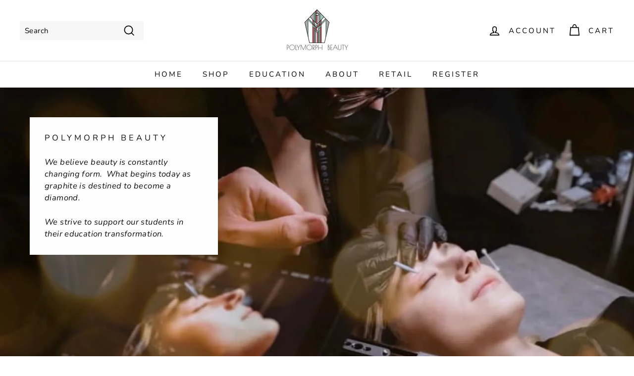

--- FILE ---
content_type: text/javascript; charset=utf-8
request_url: https://polymorphbeauty.com/products/routeins.js
body_size: 3071
content:
{"id":8195068723488,"title":"Shipping Protection by Route","handle":"routeins","description":"\n      Route provides protection for shipments that are lost, broken, or stolen.\n      Add Route to your cart at checkout to enable protection.\n      \u003cp\u003eVisit \u003ca href=\"https:\/\/route.com\"\u003eroute.com\u003c\/a\u003e to learn more.\u003c\/p\u003e\n    ","published_at":"2023-03-29T10:42:07-07:00","created_at":"2023-03-29T10:42:07-07:00","vendor":"Route","type":"Insurance","tags":[],"price":98,"price_min":98,"price_max":14038,"available":true,"price_varies":true,"compare_at_price":null,"compare_at_price_min":0,"compare_at_price_max":0,"compare_at_price_varies":false,"variants":[{"id":44808169029920,"title":"$0.98","option1":"$0.98","option2":null,"option3":null,"sku":"ROUTEINS10","requires_shipping":false,"taxable":false,"featured_image":{"id":48950398419232,"product_id":8195068723488,"position":1,"created_at":"2025-03-19T12:40:32-07:00","updated_at":"2025-03-19T12:40:36-07:00","alt":null,"width":2048,"height":2048,"src":"https:\/\/cdn.shopify.com\/s\/files\/1\/0721\/1896\/0416\/files\/route-package-protection-logo-v3.png?v=1742413236","variant_ids":[44808169029920,44808169062688,44808169095456,44808169128224,44808169160992,44808169193760,44808169226528,44808169259296,44808169292064,44808169324832,44808169357600,44808169390368,44808169423136,44808169455904,44808169488672,44808169521440,44808169554208,44808169586976,44808169619744,44808169652512,44808169685280,44808169718048,44808169750816,44808169783584,44808169849120,44808169881888,44808169914656,44808169947424,44808169980192,44808170012960,44808170045728,44808170078496,44808170111264,44808170144032,44808170176800,44808170209568,44808170242336,44808170275104,44808170307872,44808170373408,44808170406176,44808170438944,44808170471712,44808170504480,44808170537248,44808170570016,44808170602784,44808170635552,44808170668320,44808170701088,44808170733856,44808170766624,44808170799392,44808170832160,44808170864928,44808170897696,44808170930464,44808170963232,44808170996000,44808171028768,44808171061536,44808171094304,44808171127072,44808171159840,44808171192608,44808171225376,44808171258144,44808171290912,44808171323680,44808171356448,44808171389216,44808171421984,44808171454752,44808171487520,44808171520288,44808171553056]},"available":true,"name":"Shipping Protection by Route - $0.98","public_title":"$0.98","options":["$0.98"],"price":98,"weight":0,"compare_at_price":null,"inventory_management":null,"barcode":"850006768103","featured_media":{"alt":null,"id":40604022112544,"position":1,"preview_image":{"aspect_ratio":1.0,"height":2048,"width":2048,"src":"https:\/\/cdn.shopify.com\/s\/files\/1\/0721\/1896\/0416\/files\/route-package-protection-logo-v3.png?v=1742413236"}},"requires_selling_plan":false,"selling_plan_allocations":[]},{"id":44808169062688,"title":"$1.15","option1":"$1.15","option2":null,"option3":null,"sku":"ROUTEINS11","requires_shipping":false,"taxable":false,"featured_image":{"id":48950398419232,"product_id":8195068723488,"position":1,"created_at":"2025-03-19T12:40:32-07:00","updated_at":"2025-03-19T12:40:36-07:00","alt":null,"width":2048,"height":2048,"src":"https:\/\/cdn.shopify.com\/s\/files\/1\/0721\/1896\/0416\/files\/route-package-protection-logo-v3.png?v=1742413236","variant_ids":[44808169029920,44808169062688,44808169095456,44808169128224,44808169160992,44808169193760,44808169226528,44808169259296,44808169292064,44808169324832,44808169357600,44808169390368,44808169423136,44808169455904,44808169488672,44808169521440,44808169554208,44808169586976,44808169619744,44808169652512,44808169685280,44808169718048,44808169750816,44808169783584,44808169849120,44808169881888,44808169914656,44808169947424,44808169980192,44808170012960,44808170045728,44808170078496,44808170111264,44808170144032,44808170176800,44808170209568,44808170242336,44808170275104,44808170307872,44808170373408,44808170406176,44808170438944,44808170471712,44808170504480,44808170537248,44808170570016,44808170602784,44808170635552,44808170668320,44808170701088,44808170733856,44808170766624,44808170799392,44808170832160,44808170864928,44808170897696,44808170930464,44808170963232,44808170996000,44808171028768,44808171061536,44808171094304,44808171127072,44808171159840,44808171192608,44808171225376,44808171258144,44808171290912,44808171323680,44808171356448,44808171389216,44808171421984,44808171454752,44808171487520,44808171520288,44808171553056]},"available":true,"name":"Shipping Protection by Route - $1.15","public_title":"$1.15","options":["$1.15"],"price":115,"weight":0,"compare_at_price":null,"inventory_management":null,"barcode":"850006768110","featured_media":{"alt":null,"id":40604022112544,"position":1,"preview_image":{"aspect_ratio":1.0,"height":2048,"width":2048,"src":"https:\/\/cdn.shopify.com\/s\/files\/1\/0721\/1896\/0416\/files\/route-package-protection-logo-v3.png?v=1742413236"}},"requires_selling_plan":false,"selling_plan_allocations":[]},{"id":44808169095456,"title":"$1.35","option1":"$1.35","option2":null,"option3":null,"sku":"ROUTEINS12","requires_shipping":false,"taxable":false,"featured_image":{"id":48950398419232,"product_id":8195068723488,"position":1,"created_at":"2025-03-19T12:40:32-07:00","updated_at":"2025-03-19T12:40:36-07:00","alt":null,"width":2048,"height":2048,"src":"https:\/\/cdn.shopify.com\/s\/files\/1\/0721\/1896\/0416\/files\/route-package-protection-logo-v3.png?v=1742413236","variant_ids":[44808169029920,44808169062688,44808169095456,44808169128224,44808169160992,44808169193760,44808169226528,44808169259296,44808169292064,44808169324832,44808169357600,44808169390368,44808169423136,44808169455904,44808169488672,44808169521440,44808169554208,44808169586976,44808169619744,44808169652512,44808169685280,44808169718048,44808169750816,44808169783584,44808169849120,44808169881888,44808169914656,44808169947424,44808169980192,44808170012960,44808170045728,44808170078496,44808170111264,44808170144032,44808170176800,44808170209568,44808170242336,44808170275104,44808170307872,44808170373408,44808170406176,44808170438944,44808170471712,44808170504480,44808170537248,44808170570016,44808170602784,44808170635552,44808170668320,44808170701088,44808170733856,44808170766624,44808170799392,44808170832160,44808170864928,44808170897696,44808170930464,44808170963232,44808170996000,44808171028768,44808171061536,44808171094304,44808171127072,44808171159840,44808171192608,44808171225376,44808171258144,44808171290912,44808171323680,44808171356448,44808171389216,44808171421984,44808171454752,44808171487520,44808171520288,44808171553056]},"available":true,"name":"Shipping Protection by Route - $1.35","public_title":"$1.35","options":["$1.35"],"price":135,"weight":0,"compare_at_price":null,"inventory_management":null,"barcode":"850006768127","featured_media":{"alt":null,"id":40604022112544,"position":1,"preview_image":{"aspect_ratio":1.0,"height":2048,"width":2048,"src":"https:\/\/cdn.shopify.com\/s\/files\/1\/0721\/1896\/0416\/files\/route-package-protection-logo-v3.png?v=1742413236"}},"requires_selling_plan":false,"selling_plan_allocations":[]},{"id":44808169128224,"title":"$1.55","option1":"$1.55","option2":null,"option3":null,"sku":"ROUTEINS13","requires_shipping":false,"taxable":false,"featured_image":{"id":48950398419232,"product_id":8195068723488,"position":1,"created_at":"2025-03-19T12:40:32-07:00","updated_at":"2025-03-19T12:40:36-07:00","alt":null,"width":2048,"height":2048,"src":"https:\/\/cdn.shopify.com\/s\/files\/1\/0721\/1896\/0416\/files\/route-package-protection-logo-v3.png?v=1742413236","variant_ids":[44808169029920,44808169062688,44808169095456,44808169128224,44808169160992,44808169193760,44808169226528,44808169259296,44808169292064,44808169324832,44808169357600,44808169390368,44808169423136,44808169455904,44808169488672,44808169521440,44808169554208,44808169586976,44808169619744,44808169652512,44808169685280,44808169718048,44808169750816,44808169783584,44808169849120,44808169881888,44808169914656,44808169947424,44808169980192,44808170012960,44808170045728,44808170078496,44808170111264,44808170144032,44808170176800,44808170209568,44808170242336,44808170275104,44808170307872,44808170373408,44808170406176,44808170438944,44808170471712,44808170504480,44808170537248,44808170570016,44808170602784,44808170635552,44808170668320,44808170701088,44808170733856,44808170766624,44808170799392,44808170832160,44808170864928,44808170897696,44808170930464,44808170963232,44808170996000,44808171028768,44808171061536,44808171094304,44808171127072,44808171159840,44808171192608,44808171225376,44808171258144,44808171290912,44808171323680,44808171356448,44808171389216,44808171421984,44808171454752,44808171487520,44808171520288,44808171553056]},"available":true,"name":"Shipping Protection by Route - $1.55","public_title":"$1.55","options":["$1.55"],"price":155,"weight":0,"compare_at_price":null,"inventory_management":null,"barcode":"850006768134","featured_media":{"alt":null,"id":40604022112544,"position":1,"preview_image":{"aspect_ratio":1.0,"height":2048,"width":2048,"src":"https:\/\/cdn.shopify.com\/s\/files\/1\/0721\/1896\/0416\/files\/route-package-protection-logo-v3.png?v=1742413236"}},"requires_selling_plan":false,"selling_plan_allocations":[]},{"id":44808169160992,"title":"$1.75","option1":"$1.75","option2":null,"option3":null,"sku":"ROUTEINS14","requires_shipping":false,"taxable":false,"featured_image":{"id":48950398419232,"product_id":8195068723488,"position":1,"created_at":"2025-03-19T12:40:32-07:00","updated_at":"2025-03-19T12:40:36-07:00","alt":null,"width":2048,"height":2048,"src":"https:\/\/cdn.shopify.com\/s\/files\/1\/0721\/1896\/0416\/files\/route-package-protection-logo-v3.png?v=1742413236","variant_ids":[44808169029920,44808169062688,44808169095456,44808169128224,44808169160992,44808169193760,44808169226528,44808169259296,44808169292064,44808169324832,44808169357600,44808169390368,44808169423136,44808169455904,44808169488672,44808169521440,44808169554208,44808169586976,44808169619744,44808169652512,44808169685280,44808169718048,44808169750816,44808169783584,44808169849120,44808169881888,44808169914656,44808169947424,44808169980192,44808170012960,44808170045728,44808170078496,44808170111264,44808170144032,44808170176800,44808170209568,44808170242336,44808170275104,44808170307872,44808170373408,44808170406176,44808170438944,44808170471712,44808170504480,44808170537248,44808170570016,44808170602784,44808170635552,44808170668320,44808170701088,44808170733856,44808170766624,44808170799392,44808170832160,44808170864928,44808170897696,44808170930464,44808170963232,44808170996000,44808171028768,44808171061536,44808171094304,44808171127072,44808171159840,44808171192608,44808171225376,44808171258144,44808171290912,44808171323680,44808171356448,44808171389216,44808171421984,44808171454752,44808171487520,44808171520288,44808171553056]},"available":true,"name":"Shipping Protection by Route - $1.75","public_title":"$1.75","options":["$1.75"],"price":175,"weight":0,"compare_at_price":null,"inventory_management":null,"barcode":"850006768141","featured_media":{"alt":null,"id":40604022112544,"position":1,"preview_image":{"aspect_ratio":1.0,"height":2048,"width":2048,"src":"https:\/\/cdn.shopify.com\/s\/files\/1\/0721\/1896\/0416\/files\/route-package-protection-logo-v3.png?v=1742413236"}},"requires_selling_plan":false,"selling_plan_allocations":[]},{"id":44808169193760,"title":"$1.95","option1":"$1.95","option2":null,"option3":null,"sku":"ROUTEINS15","requires_shipping":false,"taxable":false,"featured_image":{"id":48950398419232,"product_id":8195068723488,"position":1,"created_at":"2025-03-19T12:40:32-07:00","updated_at":"2025-03-19T12:40:36-07:00","alt":null,"width":2048,"height":2048,"src":"https:\/\/cdn.shopify.com\/s\/files\/1\/0721\/1896\/0416\/files\/route-package-protection-logo-v3.png?v=1742413236","variant_ids":[44808169029920,44808169062688,44808169095456,44808169128224,44808169160992,44808169193760,44808169226528,44808169259296,44808169292064,44808169324832,44808169357600,44808169390368,44808169423136,44808169455904,44808169488672,44808169521440,44808169554208,44808169586976,44808169619744,44808169652512,44808169685280,44808169718048,44808169750816,44808169783584,44808169849120,44808169881888,44808169914656,44808169947424,44808169980192,44808170012960,44808170045728,44808170078496,44808170111264,44808170144032,44808170176800,44808170209568,44808170242336,44808170275104,44808170307872,44808170373408,44808170406176,44808170438944,44808170471712,44808170504480,44808170537248,44808170570016,44808170602784,44808170635552,44808170668320,44808170701088,44808170733856,44808170766624,44808170799392,44808170832160,44808170864928,44808170897696,44808170930464,44808170963232,44808170996000,44808171028768,44808171061536,44808171094304,44808171127072,44808171159840,44808171192608,44808171225376,44808171258144,44808171290912,44808171323680,44808171356448,44808171389216,44808171421984,44808171454752,44808171487520,44808171520288,44808171553056]},"available":true,"name":"Shipping Protection by Route - $1.95","public_title":"$1.95","options":["$1.95"],"price":195,"weight":0,"compare_at_price":null,"inventory_management":null,"barcode":"850006768158","featured_media":{"alt":null,"id":40604022112544,"position":1,"preview_image":{"aspect_ratio":1.0,"height":2048,"width":2048,"src":"https:\/\/cdn.shopify.com\/s\/files\/1\/0721\/1896\/0416\/files\/route-package-protection-logo-v3.png?v=1742413236"}},"requires_selling_plan":false,"selling_plan_allocations":[]},{"id":44808169226528,"title":"$2.15","option1":"$2.15","option2":null,"option3":null,"sku":"ROUTEINS16","requires_shipping":false,"taxable":false,"featured_image":{"id":48950398419232,"product_id":8195068723488,"position":1,"created_at":"2025-03-19T12:40:32-07:00","updated_at":"2025-03-19T12:40:36-07:00","alt":null,"width":2048,"height":2048,"src":"https:\/\/cdn.shopify.com\/s\/files\/1\/0721\/1896\/0416\/files\/route-package-protection-logo-v3.png?v=1742413236","variant_ids":[44808169029920,44808169062688,44808169095456,44808169128224,44808169160992,44808169193760,44808169226528,44808169259296,44808169292064,44808169324832,44808169357600,44808169390368,44808169423136,44808169455904,44808169488672,44808169521440,44808169554208,44808169586976,44808169619744,44808169652512,44808169685280,44808169718048,44808169750816,44808169783584,44808169849120,44808169881888,44808169914656,44808169947424,44808169980192,44808170012960,44808170045728,44808170078496,44808170111264,44808170144032,44808170176800,44808170209568,44808170242336,44808170275104,44808170307872,44808170373408,44808170406176,44808170438944,44808170471712,44808170504480,44808170537248,44808170570016,44808170602784,44808170635552,44808170668320,44808170701088,44808170733856,44808170766624,44808170799392,44808170832160,44808170864928,44808170897696,44808170930464,44808170963232,44808170996000,44808171028768,44808171061536,44808171094304,44808171127072,44808171159840,44808171192608,44808171225376,44808171258144,44808171290912,44808171323680,44808171356448,44808171389216,44808171421984,44808171454752,44808171487520,44808171520288,44808171553056]},"available":true,"name":"Shipping Protection by Route - $2.15","public_title":"$2.15","options":["$2.15"],"price":215,"weight":0,"compare_at_price":null,"inventory_management":null,"barcode":"850006768165","featured_media":{"alt":null,"id":40604022112544,"position":1,"preview_image":{"aspect_ratio":1.0,"height":2048,"width":2048,"src":"https:\/\/cdn.shopify.com\/s\/files\/1\/0721\/1896\/0416\/files\/route-package-protection-logo-v3.png?v=1742413236"}},"requires_selling_plan":false,"selling_plan_allocations":[]},{"id":44808169259296,"title":"$2.35","option1":"$2.35","option2":null,"option3":null,"sku":"ROUTEINS17","requires_shipping":false,"taxable":false,"featured_image":{"id":48950398419232,"product_id":8195068723488,"position":1,"created_at":"2025-03-19T12:40:32-07:00","updated_at":"2025-03-19T12:40:36-07:00","alt":null,"width":2048,"height":2048,"src":"https:\/\/cdn.shopify.com\/s\/files\/1\/0721\/1896\/0416\/files\/route-package-protection-logo-v3.png?v=1742413236","variant_ids":[44808169029920,44808169062688,44808169095456,44808169128224,44808169160992,44808169193760,44808169226528,44808169259296,44808169292064,44808169324832,44808169357600,44808169390368,44808169423136,44808169455904,44808169488672,44808169521440,44808169554208,44808169586976,44808169619744,44808169652512,44808169685280,44808169718048,44808169750816,44808169783584,44808169849120,44808169881888,44808169914656,44808169947424,44808169980192,44808170012960,44808170045728,44808170078496,44808170111264,44808170144032,44808170176800,44808170209568,44808170242336,44808170275104,44808170307872,44808170373408,44808170406176,44808170438944,44808170471712,44808170504480,44808170537248,44808170570016,44808170602784,44808170635552,44808170668320,44808170701088,44808170733856,44808170766624,44808170799392,44808170832160,44808170864928,44808170897696,44808170930464,44808170963232,44808170996000,44808171028768,44808171061536,44808171094304,44808171127072,44808171159840,44808171192608,44808171225376,44808171258144,44808171290912,44808171323680,44808171356448,44808171389216,44808171421984,44808171454752,44808171487520,44808171520288,44808171553056]},"available":true,"name":"Shipping Protection by Route - $2.35","public_title":"$2.35","options":["$2.35"],"price":235,"weight":0,"compare_at_price":null,"inventory_management":null,"barcode":"850006768172","featured_media":{"alt":null,"id":40604022112544,"position":1,"preview_image":{"aspect_ratio":1.0,"height":2048,"width":2048,"src":"https:\/\/cdn.shopify.com\/s\/files\/1\/0721\/1896\/0416\/files\/route-package-protection-logo-v3.png?v=1742413236"}},"requires_selling_plan":false,"selling_plan_allocations":[]},{"id":44808169292064,"title":"$2.55","option1":"$2.55","option2":null,"option3":null,"sku":"ROUTEINS18","requires_shipping":false,"taxable":false,"featured_image":{"id":48950398419232,"product_id":8195068723488,"position":1,"created_at":"2025-03-19T12:40:32-07:00","updated_at":"2025-03-19T12:40:36-07:00","alt":null,"width":2048,"height":2048,"src":"https:\/\/cdn.shopify.com\/s\/files\/1\/0721\/1896\/0416\/files\/route-package-protection-logo-v3.png?v=1742413236","variant_ids":[44808169029920,44808169062688,44808169095456,44808169128224,44808169160992,44808169193760,44808169226528,44808169259296,44808169292064,44808169324832,44808169357600,44808169390368,44808169423136,44808169455904,44808169488672,44808169521440,44808169554208,44808169586976,44808169619744,44808169652512,44808169685280,44808169718048,44808169750816,44808169783584,44808169849120,44808169881888,44808169914656,44808169947424,44808169980192,44808170012960,44808170045728,44808170078496,44808170111264,44808170144032,44808170176800,44808170209568,44808170242336,44808170275104,44808170307872,44808170373408,44808170406176,44808170438944,44808170471712,44808170504480,44808170537248,44808170570016,44808170602784,44808170635552,44808170668320,44808170701088,44808170733856,44808170766624,44808170799392,44808170832160,44808170864928,44808170897696,44808170930464,44808170963232,44808170996000,44808171028768,44808171061536,44808171094304,44808171127072,44808171159840,44808171192608,44808171225376,44808171258144,44808171290912,44808171323680,44808171356448,44808171389216,44808171421984,44808171454752,44808171487520,44808171520288,44808171553056]},"available":true,"name":"Shipping Protection by Route - $2.55","public_title":"$2.55","options":["$2.55"],"price":255,"weight":0,"compare_at_price":null,"inventory_management":null,"barcode":"850006768189","featured_media":{"alt":null,"id":40604022112544,"position":1,"preview_image":{"aspect_ratio":1.0,"height":2048,"width":2048,"src":"https:\/\/cdn.shopify.com\/s\/files\/1\/0721\/1896\/0416\/files\/route-package-protection-logo-v3.png?v=1742413236"}},"requires_selling_plan":false,"selling_plan_allocations":[]},{"id":44808169324832,"title":"$2.75","option1":"$2.75","option2":null,"option3":null,"sku":"ROUTEINS19","requires_shipping":false,"taxable":false,"featured_image":{"id":48950398419232,"product_id":8195068723488,"position":1,"created_at":"2025-03-19T12:40:32-07:00","updated_at":"2025-03-19T12:40:36-07:00","alt":null,"width":2048,"height":2048,"src":"https:\/\/cdn.shopify.com\/s\/files\/1\/0721\/1896\/0416\/files\/route-package-protection-logo-v3.png?v=1742413236","variant_ids":[44808169029920,44808169062688,44808169095456,44808169128224,44808169160992,44808169193760,44808169226528,44808169259296,44808169292064,44808169324832,44808169357600,44808169390368,44808169423136,44808169455904,44808169488672,44808169521440,44808169554208,44808169586976,44808169619744,44808169652512,44808169685280,44808169718048,44808169750816,44808169783584,44808169849120,44808169881888,44808169914656,44808169947424,44808169980192,44808170012960,44808170045728,44808170078496,44808170111264,44808170144032,44808170176800,44808170209568,44808170242336,44808170275104,44808170307872,44808170373408,44808170406176,44808170438944,44808170471712,44808170504480,44808170537248,44808170570016,44808170602784,44808170635552,44808170668320,44808170701088,44808170733856,44808170766624,44808170799392,44808170832160,44808170864928,44808170897696,44808170930464,44808170963232,44808170996000,44808171028768,44808171061536,44808171094304,44808171127072,44808171159840,44808171192608,44808171225376,44808171258144,44808171290912,44808171323680,44808171356448,44808171389216,44808171421984,44808171454752,44808171487520,44808171520288,44808171553056]},"available":true,"name":"Shipping Protection by Route - $2.75","public_title":"$2.75","options":["$2.75"],"price":275,"weight":0,"compare_at_price":null,"inventory_management":null,"barcode":"850006768196","featured_media":{"alt":null,"id":40604022112544,"position":1,"preview_image":{"aspect_ratio":1.0,"height":2048,"width":2048,"src":"https:\/\/cdn.shopify.com\/s\/files\/1\/0721\/1896\/0416\/files\/route-package-protection-logo-v3.png?v=1742413236"}},"requires_selling_plan":false,"selling_plan_allocations":[]},{"id":44808169357600,"title":"$2.95","option1":"$2.95","option2":null,"option3":null,"sku":"ROUTEINS20","requires_shipping":false,"taxable":false,"featured_image":{"id":48950398419232,"product_id":8195068723488,"position":1,"created_at":"2025-03-19T12:40:32-07:00","updated_at":"2025-03-19T12:40:36-07:00","alt":null,"width":2048,"height":2048,"src":"https:\/\/cdn.shopify.com\/s\/files\/1\/0721\/1896\/0416\/files\/route-package-protection-logo-v3.png?v=1742413236","variant_ids":[44808169029920,44808169062688,44808169095456,44808169128224,44808169160992,44808169193760,44808169226528,44808169259296,44808169292064,44808169324832,44808169357600,44808169390368,44808169423136,44808169455904,44808169488672,44808169521440,44808169554208,44808169586976,44808169619744,44808169652512,44808169685280,44808169718048,44808169750816,44808169783584,44808169849120,44808169881888,44808169914656,44808169947424,44808169980192,44808170012960,44808170045728,44808170078496,44808170111264,44808170144032,44808170176800,44808170209568,44808170242336,44808170275104,44808170307872,44808170373408,44808170406176,44808170438944,44808170471712,44808170504480,44808170537248,44808170570016,44808170602784,44808170635552,44808170668320,44808170701088,44808170733856,44808170766624,44808170799392,44808170832160,44808170864928,44808170897696,44808170930464,44808170963232,44808170996000,44808171028768,44808171061536,44808171094304,44808171127072,44808171159840,44808171192608,44808171225376,44808171258144,44808171290912,44808171323680,44808171356448,44808171389216,44808171421984,44808171454752,44808171487520,44808171520288,44808171553056]},"available":true,"name":"Shipping Protection by Route - $2.95","public_title":"$2.95","options":["$2.95"],"price":295,"weight":0,"compare_at_price":null,"inventory_management":null,"barcode":"850006768202","featured_media":{"alt":null,"id":40604022112544,"position":1,"preview_image":{"aspect_ratio":1.0,"height":2048,"width":2048,"src":"https:\/\/cdn.shopify.com\/s\/files\/1\/0721\/1896\/0416\/files\/route-package-protection-logo-v3.png?v=1742413236"}},"requires_selling_plan":false,"selling_plan_allocations":[]},{"id":44808169390368,"title":"$3.15","option1":"$3.15","option2":null,"option3":null,"sku":"ROUTEINS21","requires_shipping":false,"taxable":false,"featured_image":{"id":48950398419232,"product_id":8195068723488,"position":1,"created_at":"2025-03-19T12:40:32-07:00","updated_at":"2025-03-19T12:40:36-07:00","alt":null,"width":2048,"height":2048,"src":"https:\/\/cdn.shopify.com\/s\/files\/1\/0721\/1896\/0416\/files\/route-package-protection-logo-v3.png?v=1742413236","variant_ids":[44808169029920,44808169062688,44808169095456,44808169128224,44808169160992,44808169193760,44808169226528,44808169259296,44808169292064,44808169324832,44808169357600,44808169390368,44808169423136,44808169455904,44808169488672,44808169521440,44808169554208,44808169586976,44808169619744,44808169652512,44808169685280,44808169718048,44808169750816,44808169783584,44808169849120,44808169881888,44808169914656,44808169947424,44808169980192,44808170012960,44808170045728,44808170078496,44808170111264,44808170144032,44808170176800,44808170209568,44808170242336,44808170275104,44808170307872,44808170373408,44808170406176,44808170438944,44808170471712,44808170504480,44808170537248,44808170570016,44808170602784,44808170635552,44808170668320,44808170701088,44808170733856,44808170766624,44808170799392,44808170832160,44808170864928,44808170897696,44808170930464,44808170963232,44808170996000,44808171028768,44808171061536,44808171094304,44808171127072,44808171159840,44808171192608,44808171225376,44808171258144,44808171290912,44808171323680,44808171356448,44808171389216,44808171421984,44808171454752,44808171487520,44808171520288,44808171553056]},"available":true,"name":"Shipping Protection by Route - $3.15","public_title":"$3.15","options":["$3.15"],"price":315,"weight":0,"compare_at_price":null,"inventory_management":null,"barcode":"850006768219","featured_media":{"alt":null,"id":40604022112544,"position":1,"preview_image":{"aspect_ratio":1.0,"height":2048,"width":2048,"src":"https:\/\/cdn.shopify.com\/s\/files\/1\/0721\/1896\/0416\/files\/route-package-protection-logo-v3.png?v=1742413236"}},"requires_selling_plan":false,"selling_plan_allocations":[]},{"id":44808169423136,"title":"$3.35","option1":"$3.35","option2":null,"option3":null,"sku":"ROUTEINS22","requires_shipping":false,"taxable":false,"featured_image":{"id":48950398419232,"product_id":8195068723488,"position":1,"created_at":"2025-03-19T12:40:32-07:00","updated_at":"2025-03-19T12:40:36-07:00","alt":null,"width":2048,"height":2048,"src":"https:\/\/cdn.shopify.com\/s\/files\/1\/0721\/1896\/0416\/files\/route-package-protection-logo-v3.png?v=1742413236","variant_ids":[44808169029920,44808169062688,44808169095456,44808169128224,44808169160992,44808169193760,44808169226528,44808169259296,44808169292064,44808169324832,44808169357600,44808169390368,44808169423136,44808169455904,44808169488672,44808169521440,44808169554208,44808169586976,44808169619744,44808169652512,44808169685280,44808169718048,44808169750816,44808169783584,44808169849120,44808169881888,44808169914656,44808169947424,44808169980192,44808170012960,44808170045728,44808170078496,44808170111264,44808170144032,44808170176800,44808170209568,44808170242336,44808170275104,44808170307872,44808170373408,44808170406176,44808170438944,44808170471712,44808170504480,44808170537248,44808170570016,44808170602784,44808170635552,44808170668320,44808170701088,44808170733856,44808170766624,44808170799392,44808170832160,44808170864928,44808170897696,44808170930464,44808170963232,44808170996000,44808171028768,44808171061536,44808171094304,44808171127072,44808171159840,44808171192608,44808171225376,44808171258144,44808171290912,44808171323680,44808171356448,44808171389216,44808171421984,44808171454752,44808171487520,44808171520288,44808171553056]},"available":true,"name":"Shipping Protection by Route - $3.35","public_title":"$3.35","options":["$3.35"],"price":335,"weight":0,"compare_at_price":null,"inventory_management":null,"barcode":"850006768226","featured_media":{"alt":null,"id":40604022112544,"position":1,"preview_image":{"aspect_ratio":1.0,"height":2048,"width":2048,"src":"https:\/\/cdn.shopify.com\/s\/files\/1\/0721\/1896\/0416\/files\/route-package-protection-logo-v3.png?v=1742413236"}},"requires_selling_plan":false,"selling_plan_allocations":[]},{"id":44808169455904,"title":"$3.55","option1":"$3.55","option2":null,"option3":null,"sku":"ROUTEINS23","requires_shipping":false,"taxable":false,"featured_image":{"id":48950398419232,"product_id":8195068723488,"position":1,"created_at":"2025-03-19T12:40:32-07:00","updated_at":"2025-03-19T12:40:36-07:00","alt":null,"width":2048,"height":2048,"src":"https:\/\/cdn.shopify.com\/s\/files\/1\/0721\/1896\/0416\/files\/route-package-protection-logo-v3.png?v=1742413236","variant_ids":[44808169029920,44808169062688,44808169095456,44808169128224,44808169160992,44808169193760,44808169226528,44808169259296,44808169292064,44808169324832,44808169357600,44808169390368,44808169423136,44808169455904,44808169488672,44808169521440,44808169554208,44808169586976,44808169619744,44808169652512,44808169685280,44808169718048,44808169750816,44808169783584,44808169849120,44808169881888,44808169914656,44808169947424,44808169980192,44808170012960,44808170045728,44808170078496,44808170111264,44808170144032,44808170176800,44808170209568,44808170242336,44808170275104,44808170307872,44808170373408,44808170406176,44808170438944,44808170471712,44808170504480,44808170537248,44808170570016,44808170602784,44808170635552,44808170668320,44808170701088,44808170733856,44808170766624,44808170799392,44808170832160,44808170864928,44808170897696,44808170930464,44808170963232,44808170996000,44808171028768,44808171061536,44808171094304,44808171127072,44808171159840,44808171192608,44808171225376,44808171258144,44808171290912,44808171323680,44808171356448,44808171389216,44808171421984,44808171454752,44808171487520,44808171520288,44808171553056]},"available":true,"name":"Shipping Protection by Route - $3.55","public_title":"$3.55","options":["$3.55"],"price":355,"weight":0,"compare_at_price":null,"inventory_management":null,"barcode":"850006768233","featured_media":{"alt":null,"id":40604022112544,"position":1,"preview_image":{"aspect_ratio":1.0,"height":2048,"width":2048,"src":"https:\/\/cdn.shopify.com\/s\/files\/1\/0721\/1896\/0416\/files\/route-package-protection-logo-v3.png?v=1742413236"}},"requires_selling_plan":false,"selling_plan_allocations":[]},{"id":44808169488672,"title":"$3.75","option1":"$3.75","option2":null,"option3":null,"sku":"ROUTEINS24","requires_shipping":false,"taxable":false,"featured_image":{"id":48950398419232,"product_id":8195068723488,"position":1,"created_at":"2025-03-19T12:40:32-07:00","updated_at":"2025-03-19T12:40:36-07:00","alt":null,"width":2048,"height":2048,"src":"https:\/\/cdn.shopify.com\/s\/files\/1\/0721\/1896\/0416\/files\/route-package-protection-logo-v3.png?v=1742413236","variant_ids":[44808169029920,44808169062688,44808169095456,44808169128224,44808169160992,44808169193760,44808169226528,44808169259296,44808169292064,44808169324832,44808169357600,44808169390368,44808169423136,44808169455904,44808169488672,44808169521440,44808169554208,44808169586976,44808169619744,44808169652512,44808169685280,44808169718048,44808169750816,44808169783584,44808169849120,44808169881888,44808169914656,44808169947424,44808169980192,44808170012960,44808170045728,44808170078496,44808170111264,44808170144032,44808170176800,44808170209568,44808170242336,44808170275104,44808170307872,44808170373408,44808170406176,44808170438944,44808170471712,44808170504480,44808170537248,44808170570016,44808170602784,44808170635552,44808170668320,44808170701088,44808170733856,44808170766624,44808170799392,44808170832160,44808170864928,44808170897696,44808170930464,44808170963232,44808170996000,44808171028768,44808171061536,44808171094304,44808171127072,44808171159840,44808171192608,44808171225376,44808171258144,44808171290912,44808171323680,44808171356448,44808171389216,44808171421984,44808171454752,44808171487520,44808171520288,44808171553056]},"available":true,"name":"Shipping Protection by Route - $3.75","public_title":"$3.75","options":["$3.75"],"price":375,"weight":0,"compare_at_price":null,"inventory_management":null,"barcode":"850006768240","featured_media":{"alt":null,"id":40604022112544,"position":1,"preview_image":{"aspect_ratio":1.0,"height":2048,"width":2048,"src":"https:\/\/cdn.shopify.com\/s\/files\/1\/0721\/1896\/0416\/files\/route-package-protection-logo-v3.png?v=1742413236"}},"requires_selling_plan":false,"selling_plan_allocations":[]},{"id":44808169521440,"title":"$3.95","option1":"$3.95","option2":null,"option3":null,"sku":"ROUTEINS25","requires_shipping":false,"taxable":false,"featured_image":{"id":48950398419232,"product_id":8195068723488,"position":1,"created_at":"2025-03-19T12:40:32-07:00","updated_at":"2025-03-19T12:40:36-07:00","alt":null,"width":2048,"height":2048,"src":"https:\/\/cdn.shopify.com\/s\/files\/1\/0721\/1896\/0416\/files\/route-package-protection-logo-v3.png?v=1742413236","variant_ids":[44808169029920,44808169062688,44808169095456,44808169128224,44808169160992,44808169193760,44808169226528,44808169259296,44808169292064,44808169324832,44808169357600,44808169390368,44808169423136,44808169455904,44808169488672,44808169521440,44808169554208,44808169586976,44808169619744,44808169652512,44808169685280,44808169718048,44808169750816,44808169783584,44808169849120,44808169881888,44808169914656,44808169947424,44808169980192,44808170012960,44808170045728,44808170078496,44808170111264,44808170144032,44808170176800,44808170209568,44808170242336,44808170275104,44808170307872,44808170373408,44808170406176,44808170438944,44808170471712,44808170504480,44808170537248,44808170570016,44808170602784,44808170635552,44808170668320,44808170701088,44808170733856,44808170766624,44808170799392,44808170832160,44808170864928,44808170897696,44808170930464,44808170963232,44808170996000,44808171028768,44808171061536,44808171094304,44808171127072,44808171159840,44808171192608,44808171225376,44808171258144,44808171290912,44808171323680,44808171356448,44808171389216,44808171421984,44808171454752,44808171487520,44808171520288,44808171553056]},"available":true,"name":"Shipping Protection by Route - $3.95","public_title":"$3.95","options":["$3.95"],"price":395,"weight":0,"compare_at_price":null,"inventory_management":null,"barcode":"850006768257","featured_media":{"alt":null,"id":40604022112544,"position":1,"preview_image":{"aspect_ratio":1.0,"height":2048,"width":2048,"src":"https:\/\/cdn.shopify.com\/s\/files\/1\/0721\/1896\/0416\/files\/route-package-protection-logo-v3.png?v=1742413236"}},"requires_selling_plan":false,"selling_plan_allocations":[]},{"id":44808169554208,"title":"$4.15","option1":"$4.15","option2":null,"option3":null,"sku":"ROUTEINS26","requires_shipping":false,"taxable":false,"featured_image":{"id":48950398419232,"product_id":8195068723488,"position":1,"created_at":"2025-03-19T12:40:32-07:00","updated_at":"2025-03-19T12:40:36-07:00","alt":null,"width":2048,"height":2048,"src":"https:\/\/cdn.shopify.com\/s\/files\/1\/0721\/1896\/0416\/files\/route-package-protection-logo-v3.png?v=1742413236","variant_ids":[44808169029920,44808169062688,44808169095456,44808169128224,44808169160992,44808169193760,44808169226528,44808169259296,44808169292064,44808169324832,44808169357600,44808169390368,44808169423136,44808169455904,44808169488672,44808169521440,44808169554208,44808169586976,44808169619744,44808169652512,44808169685280,44808169718048,44808169750816,44808169783584,44808169849120,44808169881888,44808169914656,44808169947424,44808169980192,44808170012960,44808170045728,44808170078496,44808170111264,44808170144032,44808170176800,44808170209568,44808170242336,44808170275104,44808170307872,44808170373408,44808170406176,44808170438944,44808170471712,44808170504480,44808170537248,44808170570016,44808170602784,44808170635552,44808170668320,44808170701088,44808170733856,44808170766624,44808170799392,44808170832160,44808170864928,44808170897696,44808170930464,44808170963232,44808170996000,44808171028768,44808171061536,44808171094304,44808171127072,44808171159840,44808171192608,44808171225376,44808171258144,44808171290912,44808171323680,44808171356448,44808171389216,44808171421984,44808171454752,44808171487520,44808171520288,44808171553056]},"available":true,"name":"Shipping Protection by Route - $4.15","public_title":"$4.15","options":["$4.15"],"price":415,"weight":0,"compare_at_price":null,"inventory_management":null,"barcode":"850006768264","featured_media":{"alt":null,"id":40604022112544,"position":1,"preview_image":{"aspect_ratio":1.0,"height":2048,"width":2048,"src":"https:\/\/cdn.shopify.com\/s\/files\/1\/0721\/1896\/0416\/files\/route-package-protection-logo-v3.png?v=1742413236"}},"requires_selling_plan":false,"selling_plan_allocations":[]},{"id":44808169586976,"title":"$4.35","option1":"$4.35","option2":null,"option3":null,"sku":"ROUTEINS27","requires_shipping":false,"taxable":false,"featured_image":{"id":48950398419232,"product_id":8195068723488,"position":1,"created_at":"2025-03-19T12:40:32-07:00","updated_at":"2025-03-19T12:40:36-07:00","alt":null,"width":2048,"height":2048,"src":"https:\/\/cdn.shopify.com\/s\/files\/1\/0721\/1896\/0416\/files\/route-package-protection-logo-v3.png?v=1742413236","variant_ids":[44808169029920,44808169062688,44808169095456,44808169128224,44808169160992,44808169193760,44808169226528,44808169259296,44808169292064,44808169324832,44808169357600,44808169390368,44808169423136,44808169455904,44808169488672,44808169521440,44808169554208,44808169586976,44808169619744,44808169652512,44808169685280,44808169718048,44808169750816,44808169783584,44808169849120,44808169881888,44808169914656,44808169947424,44808169980192,44808170012960,44808170045728,44808170078496,44808170111264,44808170144032,44808170176800,44808170209568,44808170242336,44808170275104,44808170307872,44808170373408,44808170406176,44808170438944,44808170471712,44808170504480,44808170537248,44808170570016,44808170602784,44808170635552,44808170668320,44808170701088,44808170733856,44808170766624,44808170799392,44808170832160,44808170864928,44808170897696,44808170930464,44808170963232,44808170996000,44808171028768,44808171061536,44808171094304,44808171127072,44808171159840,44808171192608,44808171225376,44808171258144,44808171290912,44808171323680,44808171356448,44808171389216,44808171421984,44808171454752,44808171487520,44808171520288,44808171553056]},"available":true,"name":"Shipping Protection by Route - $4.35","public_title":"$4.35","options":["$4.35"],"price":435,"weight":0,"compare_at_price":null,"inventory_management":null,"barcode":"850006768271","featured_media":{"alt":null,"id":40604022112544,"position":1,"preview_image":{"aspect_ratio":1.0,"height":2048,"width":2048,"src":"https:\/\/cdn.shopify.com\/s\/files\/1\/0721\/1896\/0416\/files\/route-package-protection-logo-v3.png?v=1742413236"}},"requires_selling_plan":false,"selling_plan_allocations":[]},{"id":44808169619744,"title":"$4.55","option1":"$4.55","option2":null,"option3":null,"sku":"ROUTEINS28","requires_shipping":false,"taxable":false,"featured_image":{"id":48950398419232,"product_id":8195068723488,"position":1,"created_at":"2025-03-19T12:40:32-07:00","updated_at":"2025-03-19T12:40:36-07:00","alt":null,"width":2048,"height":2048,"src":"https:\/\/cdn.shopify.com\/s\/files\/1\/0721\/1896\/0416\/files\/route-package-protection-logo-v3.png?v=1742413236","variant_ids":[44808169029920,44808169062688,44808169095456,44808169128224,44808169160992,44808169193760,44808169226528,44808169259296,44808169292064,44808169324832,44808169357600,44808169390368,44808169423136,44808169455904,44808169488672,44808169521440,44808169554208,44808169586976,44808169619744,44808169652512,44808169685280,44808169718048,44808169750816,44808169783584,44808169849120,44808169881888,44808169914656,44808169947424,44808169980192,44808170012960,44808170045728,44808170078496,44808170111264,44808170144032,44808170176800,44808170209568,44808170242336,44808170275104,44808170307872,44808170373408,44808170406176,44808170438944,44808170471712,44808170504480,44808170537248,44808170570016,44808170602784,44808170635552,44808170668320,44808170701088,44808170733856,44808170766624,44808170799392,44808170832160,44808170864928,44808170897696,44808170930464,44808170963232,44808170996000,44808171028768,44808171061536,44808171094304,44808171127072,44808171159840,44808171192608,44808171225376,44808171258144,44808171290912,44808171323680,44808171356448,44808171389216,44808171421984,44808171454752,44808171487520,44808171520288,44808171553056]},"available":true,"name":"Shipping Protection by Route - $4.55","public_title":"$4.55","options":["$4.55"],"price":455,"weight":0,"compare_at_price":null,"inventory_management":null,"barcode":"850006768288","featured_media":{"alt":null,"id":40604022112544,"position":1,"preview_image":{"aspect_ratio":1.0,"height":2048,"width":2048,"src":"https:\/\/cdn.shopify.com\/s\/files\/1\/0721\/1896\/0416\/files\/route-package-protection-logo-v3.png?v=1742413236"}},"requires_selling_plan":false,"selling_plan_allocations":[]},{"id":44808169652512,"title":"$4.75","option1":"$4.75","option2":null,"option3":null,"sku":"ROUTEINS29","requires_shipping":false,"taxable":false,"featured_image":{"id":48950398419232,"product_id":8195068723488,"position":1,"created_at":"2025-03-19T12:40:32-07:00","updated_at":"2025-03-19T12:40:36-07:00","alt":null,"width":2048,"height":2048,"src":"https:\/\/cdn.shopify.com\/s\/files\/1\/0721\/1896\/0416\/files\/route-package-protection-logo-v3.png?v=1742413236","variant_ids":[44808169029920,44808169062688,44808169095456,44808169128224,44808169160992,44808169193760,44808169226528,44808169259296,44808169292064,44808169324832,44808169357600,44808169390368,44808169423136,44808169455904,44808169488672,44808169521440,44808169554208,44808169586976,44808169619744,44808169652512,44808169685280,44808169718048,44808169750816,44808169783584,44808169849120,44808169881888,44808169914656,44808169947424,44808169980192,44808170012960,44808170045728,44808170078496,44808170111264,44808170144032,44808170176800,44808170209568,44808170242336,44808170275104,44808170307872,44808170373408,44808170406176,44808170438944,44808170471712,44808170504480,44808170537248,44808170570016,44808170602784,44808170635552,44808170668320,44808170701088,44808170733856,44808170766624,44808170799392,44808170832160,44808170864928,44808170897696,44808170930464,44808170963232,44808170996000,44808171028768,44808171061536,44808171094304,44808171127072,44808171159840,44808171192608,44808171225376,44808171258144,44808171290912,44808171323680,44808171356448,44808171389216,44808171421984,44808171454752,44808171487520,44808171520288,44808171553056]},"available":true,"name":"Shipping Protection by Route - $4.75","public_title":"$4.75","options":["$4.75"],"price":475,"weight":0,"compare_at_price":null,"inventory_management":null,"barcode":"850006768295","featured_media":{"alt":null,"id":40604022112544,"position":1,"preview_image":{"aspect_ratio":1.0,"height":2048,"width":2048,"src":"https:\/\/cdn.shopify.com\/s\/files\/1\/0721\/1896\/0416\/files\/route-package-protection-logo-v3.png?v=1742413236"}},"requires_selling_plan":false,"selling_plan_allocations":[]},{"id":44808169685280,"title":"$4.95","option1":"$4.95","option2":null,"option3":null,"sku":"ROUTEINS30","requires_shipping":false,"taxable":false,"featured_image":{"id":48950398419232,"product_id":8195068723488,"position":1,"created_at":"2025-03-19T12:40:32-07:00","updated_at":"2025-03-19T12:40:36-07:00","alt":null,"width":2048,"height":2048,"src":"https:\/\/cdn.shopify.com\/s\/files\/1\/0721\/1896\/0416\/files\/route-package-protection-logo-v3.png?v=1742413236","variant_ids":[44808169029920,44808169062688,44808169095456,44808169128224,44808169160992,44808169193760,44808169226528,44808169259296,44808169292064,44808169324832,44808169357600,44808169390368,44808169423136,44808169455904,44808169488672,44808169521440,44808169554208,44808169586976,44808169619744,44808169652512,44808169685280,44808169718048,44808169750816,44808169783584,44808169849120,44808169881888,44808169914656,44808169947424,44808169980192,44808170012960,44808170045728,44808170078496,44808170111264,44808170144032,44808170176800,44808170209568,44808170242336,44808170275104,44808170307872,44808170373408,44808170406176,44808170438944,44808170471712,44808170504480,44808170537248,44808170570016,44808170602784,44808170635552,44808170668320,44808170701088,44808170733856,44808170766624,44808170799392,44808170832160,44808170864928,44808170897696,44808170930464,44808170963232,44808170996000,44808171028768,44808171061536,44808171094304,44808171127072,44808171159840,44808171192608,44808171225376,44808171258144,44808171290912,44808171323680,44808171356448,44808171389216,44808171421984,44808171454752,44808171487520,44808171520288,44808171553056]},"available":true,"name":"Shipping Protection by Route - $4.95","public_title":"$4.95","options":["$4.95"],"price":495,"weight":0,"compare_at_price":null,"inventory_management":null,"barcode":"850006768301","featured_media":{"alt":null,"id":40604022112544,"position":1,"preview_image":{"aspect_ratio":1.0,"height":2048,"width":2048,"src":"https:\/\/cdn.shopify.com\/s\/files\/1\/0721\/1896\/0416\/files\/route-package-protection-logo-v3.png?v=1742413236"}},"requires_selling_plan":false,"selling_plan_allocations":[]},{"id":44808169718048,"title":"$5.15","option1":"$5.15","option2":null,"option3":null,"sku":"ROUTEINS31","requires_shipping":false,"taxable":false,"featured_image":{"id":48950398419232,"product_id":8195068723488,"position":1,"created_at":"2025-03-19T12:40:32-07:00","updated_at":"2025-03-19T12:40:36-07:00","alt":null,"width":2048,"height":2048,"src":"https:\/\/cdn.shopify.com\/s\/files\/1\/0721\/1896\/0416\/files\/route-package-protection-logo-v3.png?v=1742413236","variant_ids":[44808169029920,44808169062688,44808169095456,44808169128224,44808169160992,44808169193760,44808169226528,44808169259296,44808169292064,44808169324832,44808169357600,44808169390368,44808169423136,44808169455904,44808169488672,44808169521440,44808169554208,44808169586976,44808169619744,44808169652512,44808169685280,44808169718048,44808169750816,44808169783584,44808169849120,44808169881888,44808169914656,44808169947424,44808169980192,44808170012960,44808170045728,44808170078496,44808170111264,44808170144032,44808170176800,44808170209568,44808170242336,44808170275104,44808170307872,44808170373408,44808170406176,44808170438944,44808170471712,44808170504480,44808170537248,44808170570016,44808170602784,44808170635552,44808170668320,44808170701088,44808170733856,44808170766624,44808170799392,44808170832160,44808170864928,44808170897696,44808170930464,44808170963232,44808170996000,44808171028768,44808171061536,44808171094304,44808171127072,44808171159840,44808171192608,44808171225376,44808171258144,44808171290912,44808171323680,44808171356448,44808171389216,44808171421984,44808171454752,44808171487520,44808171520288,44808171553056]},"available":true,"name":"Shipping Protection by Route - $5.15","public_title":"$5.15","options":["$5.15"],"price":515,"weight":0,"compare_at_price":null,"inventory_management":null,"barcode":"850006768318","featured_media":{"alt":null,"id":40604022112544,"position":1,"preview_image":{"aspect_ratio":1.0,"height":2048,"width":2048,"src":"https:\/\/cdn.shopify.com\/s\/files\/1\/0721\/1896\/0416\/files\/route-package-protection-logo-v3.png?v=1742413236"}},"requires_selling_plan":false,"selling_plan_allocations":[]},{"id":44808169750816,"title":"$5.35","option1":"$5.35","option2":null,"option3":null,"sku":"ROUTEINS32","requires_shipping":false,"taxable":false,"featured_image":{"id":48950398419232,"product_id":8195068723488,"position":1,"created_at":"2025-03-19T12:40:32-07:00","updated_at":"2025-03-19T12:40:36-07:00","alt":null,"width":2048,"height":2048,"src":"https:\/\/cdn.shopify.com\/s\/files\/1\/0721\/1896\/0416\/files\/route-package-protection-logo-v3.png?v=1742413236","variant_ids":[44808169029920,44808169062688,44808169095456,44808169128224,44808169160992,44808169193760,44808169226528,44808169259296,44808169292064,44808169324832,44808169357600,44808169390368,44808169423136,44808169455904,44808169488672,44808169521440,44808169554208,44808169586976,44808169619744,44808169652512,44808169685280,44808169718048,44808169750816,44808169783584,44808169849120,44808169881888,44808169914656,44808169947424,44808169980192,44808170012960,44808170045728,44808170078496,44808170111264,44808170144032,44808170176800,44808170209568,44808170242336,44808170275104,44808170307872,44808170373408,44808170406176,44808170438944,44808170471712,44808170504480,44808170537248,44808170570016,44808170602784,44808170635552,44808170668320,44808170701088,44808170733856,44808170766624,44808170799392,44808170832160,44808170864928,44808170897696,44808170930464,44808170963232,44808170996000,44808171028768,44808171061536,44808171094304,44808171127072,44808171159840,44808171192608,44808171225376,44808171258144,44808171290912,44808171323680,44808171356448,44808171389216,44808171421984,44808171454752,44808171487520,44808171520288,44808171553056]},"available":true,"name":"Shipping Protection by Route - $5.35","public_title":"$5.35","options":["$5.35"],"price":535,"weight":0,"compare_at_price":null,"inventory_management":null,"barcode":"850006768325","featured_media":{"alt":null,"id":40604022112544,"position":1,"preview_image":{"aspect_ratio":1.0,"height":2048,"width":2048,"src":"https:\/\/cdn.shopify.com\/s\/files\/1\/0721\/1896\/0416\/files\/route-package-protection-logo-v3.png?v=1742413236"}},"requires_selling_plan":false,"selling_plan_allocations":[]},{"id":44808169783584,"title":"$5.55","option1":"$5.55","option2":null,"option3":null,"sku":"ROUTEINS33","requires_shipping":false,"taxable":false,"featured_image":{"id":48950398419232,"product_id":8195068723488,"position":1,"created_at":"2025-03-19T12:40:32-07:00","updated_at":"2025-03-19T12:40:36-07:00","alt":null,"width":2048,"height":2048,"src":"https:\/\/cdn.shopify.com\/s\/files\/1\/0721\/1896\/0416\/files\/route-package-protection-logo-v3.png?v=1742413236","variant_ids":[44808169029920,44808169062688,44808169095456,44808169128224,44808169160992,44808169193760,44808169226528,44808169259296,44808169292064,44808169324832,44808169357600,44808169390368,44808169423136,44808169455904,44808169488672,44808169521440,44808169554208,44808169586976,44808169619744,44808169652512,44808169685280,44808169718048,44808169750816,44808169783584,44808169849120,44808169881888,44808169914656,44808169947424,44808169980192,44808170012960,44808170045728,44808170078496,44808170111264,44808170144032,44808170176800,44808170209568,44808170242336,44808170275104,44808170307872,44808170373408,44808170406176,44808170438944,44808170471712,44808170504480,44808170537248,44808170570016,44808170602784,44808170635552,44808170668320,44808170701088,44808170733856,44808170766624,44808170799392,44808170832160,44808170864928,44808170897696,44808170930464,44808170963232,44808170996000,44808171028768,44808171061536,44808171094304,44808171127072,44808171159840,44808171192608,44808171225376,44808171258144,44808171290912,44808171323680,44808171356448,44808171389216,44808171421984,44808171454752,44808171487520,44808171520288,44808171553056]},"available":true,"name":"Shipping Protection by Route - $5.55","public_title":"$5.55","options":["$5.55"],"price":555,"weight":0,"compare_at_price":null,"inventory_management":null,"barcode":"850006768332","featured_media":{"alt":null,"id":40604022112544,"position":1,"preview_image":{"aspect_ratio":1.0,"height":2048,"width":2048,"src":"https:\/\/cdn.shopify.com\/s\/files\/1\/0721\/1896\/0416\/files\/route-package-protection-logo-v3.png?v=1742413236"}},"requires_selling_plan":false,"selling_plan_allocations":[]},{"id":44808169849120,"title":"$5.75","option1":"$5.75","option2":null,"option3":null,"sku":"ROUTEINS34","requires_shipping":false,"taxable":false,"featured_image":{"id":48950398419232,"product_id":8195068723488,"position":1,"created_at":"2025-03-19T12:40:32-07:00","updated_at":"2025-03-19T12:40:36-07:00","alt":null,"width":2048,"height":2048,"src":"https:\/\/cdn.shopify.com\/s\/files\/1\/0721\/1896\/0416\/files\/route-package-protection-logo-v3.png?v=1742413236","variant_ids":[44808169029920,44808169062688,44808169095456,44808169128224,44808169160992,44808169193760,44808169226528,44808169259296,44808169292064,44808169324832,44808169357600,44808169390368,44808169423136,44808169455904,44808169488672,44808169521440,44808169554208,44808169586976,44808169619744,44808169652512,44808169685280,44808169718048,44808169750816,44808169783584,44808169849120,44808169881888,44808169914656,44808169947424,44808169980192,44808170012960,44808170045728,44808170078496,44808170111264,44808170144032,44808170176800,44808170209568,44808170242336,44808170275104,44808170307872,44808170373408,44808170406176,44808170438944,44808170471712,44808170504480,44808170537248,44808170570016,44808170602784,44808170635552,44808170668320,44808170701088,44808170733856,44808170766624,44808170799392,44808170832160,44808170864928,44808170897696,44808170930464,44808170963232,44808170996000,44808171028768,44808171061536,44808171094304,44808171127072,44808171159840,44808171192608,44808171225376,44808171258144,44808171290912,44808171323680,44808171356448,44808171389216,44808171421984,44808171454752,44808171487520,44808171520288,44808171553056]},"available":true,"name":"Shipping Protection by Route - $5.75","public_title":"$5.75","options":["$5.75"],"price":575,"weight":0,"compare_at_price":null,"inventory_management":null,"barcode":"850006768349","featured_media":{"alt":null,"id":40604022112544,"position":1,"preview_image":{"aspect_ratio":1.0,"height":2048,"width":2048,"src":"https:\/\/cdn.shopify.com\/s\/files\/1\/0721\/1896\/0416\/files\/route-package-protection-logo-v3.png?v=1742413236"}},"requires_selling_plan":false,"selling_plan_allocations":[]},{"id":44808169881888,"title":"$5.95","option1":"$5.95","option2":null,"option3":null,"sku":"ROUTEINS35","requires_shipping":false,"taxable":false,"featured_image":{"id":48950398419232,"product_id":8195068723488,"position":1,"created_at":"2025-03-19T12:40:32-07:00","updated_at":"2025-03-19T12:40:36-07:00","alt":null,"width":2048,"height":2048,"src":"https:\/\/cdn.shopify.com\/s\/files\/1\/0721\/1896\/0416\/files\/route-package-protection-logo-v3.png?v=1742413236","variant_ids":[44808169029920,44808169062688,44808169095456,44808169128224,44808169160992,44808169193760,44808169226528,44808169259296,44808169292064,44808169324832,44808169357600,44808169390368,44808169423136,44808169455904,44808169488672,44808169521440,44808169554208,44808169586976,44808169619744,44808169652512,44808169685280,44808169718048,44808169750816,44808169783584,44808169849120,44808169881888,44808169914656,44808169947424,44808169980192,44808170012960,44808170045728,44808170078496,44808170111264,44808170144032,44808170176800,44808170209568,44808170242336,44808170275104,44808170307872,44808170373408,44808170406176,44808170438944,44808170471712,44808170504480,44808170537248,44808170570016,44808170602784,44808170635552,44808170668320,44808170701088,44808170733856,44808170766624,44808170799392,44808170832160,44808170864928,44808170897696,44808170930464,44808170963232,44808170996000,44808171028768,44808171061536,44808171094304,44808171127072,44808171159840,44808171192608,44808171225376,44808171258144,44808171290912,44808171323680,44808171356448,44808171389216,44808171421984,44808171454752,44808171487520,44808171520288,44808171553056]},"available":true,"name":"Shipping Protection by Route - $5.95","public_title":"$5.95","options":["$5.95"],"price":595,"weight":0,"compare_at_price":null,"inventory_management":null,"barcode":"850006768356","featured_media":{"alt":null,"id":40604022112544,"position":1,"preview_image":{"aspect_ratio":1.0,"height":2048,"width":2048,"src":"https:\/\/cdn.shopify.com\/s\/files\/1\/0721\/1896\/0416\/files\/route-package-protection-logo-v3.png?v=1742413236"}},"requires_selling_plan":false,"selling_plan_allocations":[]},{"id":44808169914656,"title":"$6.15","option1":"$6.15","option2":null,"option3":null,"sku":"ROUTEINS36","requires_shipping":false,"taxable":false,"featured_image":{"id":48950398419232,"product_id":8195068723488,"position":1,"created_at":"2025-03-19T12:40:32-07:00","updated_at":"2025-03-19T12:40:36-07:00","alt":null,"width":2048,"height":2048,"src":"https:\/\/cdn.shopify.com\/s\/files\/1\/0721\/1896\/0416\/files\/route-package-protection-logo-v3.png?v=1742413236","variant_ids":[44808169029920,44808169062688,44808169095456,44808169128224,44808169160992,44808169193760,44808169226528,44808169259296,44808169292064,44808169324832,44808169357600,44808169390368,44808169423136,44808169455904,44808169488672,44808169521440,44808169554208,44808169586976,44808169619744,44808169652512,44808169685280,44808169718048,44808169750816,44808169783584,44808169849120,44808169881888,44808169914656,44808169947424,44808169980192,44808170012960,44808170045728,44808170078496,44808170111264,44808170144032,44808170176800,44808170209568,44808170242336,44808170275104,44808170307872,44808170373408,44808170406176,44808170438944,44808170471712,44808170504480,44808170537248,44808170570016,44808170602784,44808170635552,44808170668320,44808170701088,44808170733856,44808170766624,44808170799392,44808170832160,44808170864928,44808170897696,44808170930464,44808170963232,44808170996000,44808171028768,44808171061536,44808171094304,44808171127072,44808171159840,44808171192608,44808171225376,44808171258144,44808171290912,44808171323680,44808171356448,44808171389216,44808171421984,44808171454752,44808171487520,44808171520288,44808171553056]},"available":true,"name":"Shipping Protection by Route - $6.15","public_title":"$6.15","options":["$6.15"],"price":615,"weight":0,"compare_at_price":null,"inventory_management":null,"barcode":"850006768363","featured_media":{"alt":null,"id":40604022112544,"position":1,"preview_image":{"aspect_ratio":1.0,"height":2048,"width":2048,"src":"https:\/\/cdn.shopify.com\/s\/files\/1\/0721\/1896\/0416\/files\/route-package-protection-logo-v3.png?v=1742413236"}},"requires_selling_plan":false,"selling_plan_allocations":[]},{"id":44808169947424,"title":"$6.35","option1":"$6.35","option2":null,"option3":null,"sku":"ROUTEINS37","requires_shipping":false,"taxable":false,"featured_image":{"id":48950398419232,"product_id":8195068723488,"position":1,"created_at":"2025-03-19T12:40:32-07:00","updated_at":"2025-03-19T12:40:36-07:00","alt":null,"width":2048,"height":2048,"src":"https:\/\/cdn.shopify.com\/s\/files\/1\/0721\/1896\/0416\/files\/route-package-protection-logo-v3.png?v=1742413236","variant_ids":[44808169029920,44808169062688,44808169095456,44808169128224,44808169160992,44808169193760,44808169226528,44808169259296,44808169292064,44808169324832,44808169357600,44808169390368,44808169423136,44808169455904,44808169488672,44808169521440,44808169554208,44808169586976,44808169619744,44808169652512,44808169685280,44808169718048,44808169750816,44808169783584,44808169849120,44808169881888,44808169914656,44808169947424,44808169980192,44808170012960,44808170045728,44808170078496,44808170111264,44808170144032,44808170176800,44808170209568,44808170242336,44808170275104,44808170307872,44808170373408,44808170406176,44808170438944,44808170471712,44808170504480,44808170537248,44808170570016,44808170602784,44808170635552,44808170668320,44808170701088,44808170733856,44808170766624,44808170799392,44808170832160,44808170864928,44808170897696,44808170930464,44808170963232,44808170996000,44808171028768,44808171061536,44808171094304,44808171127072,44808171159840,44808171192608,44808171225376,44808171258144,44808171290912,44808171323680,44808171356448,44808171389216,44808171421984,44808171454752,44808171487520,44808171520288,44808171553056]},"available":true,"name":"Shipping Protection by Route - $6.35","public_title":"$6.35","options":["$6.35"],"price":635,"weight":0,"compare_at_price":null,"inventory_management":null,"barcode":"850006768370","featured_media":{"alt":null,"id":40604022112544,"position":1,"preview_image":{"aspect_ratio":1.0,"height":2048,"width":2048,"src":"https:\/\/cdn.shopify.com\/s\/files\/1\/0721\/1896\/0416\/files\/route-package-protection-logo-v3.png?v=1742413236"}},"requires_selling_plan":false,"selling_plan_allocations":[]},{"id":44808169980192,"title":"$6.55","option1":"$6.55","option2":null,"option3":null,"sku":"ROUTEINS38","requires_shipping":false,"taxable":false,"featured_image":{"id":48950398419232,"product_id":8195068723488,"position":1,"created_at":"2025-03-19T12:40:32-07:00","updated_at":"2025-03-19T12:40:36-07:00","alt":null,"width":2048,"height":2048,"src":"https:\/\/cdn.shopify.com\/s\/files\/1\/0721\/1896\/0416\/files\/route-package-protection-logo-v3.png?v=1742413236","variant_ids":[44808169029920,44808169062688,44808169095456,44808169128224,44808169160992,44808169193760,44808169226528,44808169259296,44808169292064,44808169324832,44808169357600,44808169390368,44808169423136,44808169455904,44808169488672,44808169521440,44808169554208,44808169586976,44808169619744,44808169652512,44808169685280,44808169718048,44808169750816,44808169783584,44808169849120,44808169881888,44808169914656,44808169947424,44808169980192,44808170012960,44808170045728,44808170078496,44808170111264,44808170144032,44808170176800,44808170209568,44808170242336,44808170275104,44808170307872,44808170373408,44808170406176,44808170438944,44808170471712,44808170504480,44808170537248,44808170570016,44808170602784,44808170635552,44808170668320,44808170701088,44808170733856,44808170766624,44808170799392,44808170832160,44808170864928,44808170897696,44808170930464,44808170963232,44808170996000,44808171028768,44808171061536,44808171094304,44808171127072,44808171159840,44808171192608,44808171225376,44808171258144,44808171290912,44808171323680,44808171356448,44808171389216,44808171421984,44808171454752,44808171487520,44808171520288,44808171553056]},"available":true,"name":"Shipping Protection by Route - $6.55","public_title":"$6.55","options":["$6.55"],"price":655,"weight":0,"compare_at_price":null,"inventory_management":null,"barcode":"850006768387","featured_media":{"alt":null,"id":40604022112544,"position":1,"preview_image":{"aspect_ratio":1.0,"height":2048,"width":2048,"src":"https:\/\/cdn.shopify.com\/s\/files\/1\/0721\/1896\/0416\/files\/route-package-protection-logo-v3.png?v=1742413236"}},"requires_selling_plan":false,"selling_plan_allocations":[]},{"id":44808170012960,"title":"$6.75","option1":"$6.75","option2":null,"option3":null,"sku":"ROUTEINS39","requires_shipping":false,"taxable":false,"featured_image":{"id":48950398419232,"product_id":8195068723488,"position":1,"created_at":"2025-03-19T12:40:32-07:00","updated_at":"2025-03-19T12:40:36-07:00","alt":null,"width":2048,"height":2048,"src":"https:\/\/cdn.shopify.com\/s\/files\/1\/0721\/1896\/0416\/files\/route-package-protection-logo-v3.png?v=1742413236","variant_ids":[44808169029920,44808169062688,44808169095456,44808169128224,44808169160992,44808169193760,44808169226528,44808169259296,44808169292064,44808169324832,44808169357600,44808169390368,44808169423136,44808169455904,44808169488672,44808169521440,44808169554208,44808169586976,44808169619744,44808169652512,44808169685280,44808169718048,44808169750816,44808169783584,44808169849120,44808169881888,44808169914656,44808169947424,44808169980192,44808170012960,44808170045728,44808170078496,44808170111264,44808170144032,44808170176800,44808170209568,44808170242336,44808170275104,44808170307872,44808170373408,44808170406176,44808170438944,44808170471712,44808170504480,44808170537248,44808170570016,44808170602784,44808170635552,44808170668320,44808170701088,44808170733856,44808170766624,44808170799392,44808170832160,44808170864928,44808170897696,44808170930464,44808170963232,44808170996000,44808171028768,44808171061536,44808171094304,44808171127072,44808171159840,44808171192608,44808171225376,44808171258144,44808171290912,44808171323680,44808171356448,44808171389216,44808171421984,44808171454752,44808171487520,44808171520288,44808171553056]},"available":true,"name":"Shipping Protection by Route - $6.75","public_title":"$6.75","options":["$6.75"],"price":675,"weight":0,"compare_at_price":null,"inventory_management":null,"barcode":"850006768394","featured_media":{"alt":null,"id":40604022112544,"position":1,"preview_image":{"aspect_ratio":1.0,"height":2048,"width":2048,"src":"https:\/\/cdn.shopify.com\/s\/files\/1\/0721\/1896\/0416\/files\/route-package-protection-logo-v3.png?v=1742413236"}},"requires_selling_plan":false,"selling_plan_allocations":[]},{"id":44808170045728,"title":"$6.95","option1":"$6.95","option2":null,"option3":null,"sku":"ROUTEINS40","requires_shipping":false,"taxable":false,"featured_image":{"id":48950398419232,"product_id":8195068723488,"position":1,"created_at":"2025-03-19T12:40:32-07:00","updated_at":"2025-03-19T12:40:36-07:00","alt":null,"width":2048,"height":2048,"src":"https:\/\/cdn.shopify.com\/s\/files\/1\/0721\/1896\/0416\/files\/route-package-protection-logo-v3.png?v=1742413236","variant_ids":[44808169029920,44808169062688,44808169095456,44808169128224,44808169160992,44808169193760,44808169226528,44808169259296,44808169292064,44808169324832,44808169357600,44808169390368,44808169423136,44808169455904,44808169488672,44808169521440,44808169554208,44808169586976,44808169619744,44808169652512,44808169685280,44808169718048,44808169750816,44808169783584,44808169849120,44808169881888,44808169914656,44808169947424,44808169980192,44808170012960,44808170045728,44808170078496,44808170111264,44808170144032,44808170176800,44808170209568,44808170242336,44808170275104,44808170307872,44808170373408,44808170406176,44808170438944,44808170471712,44808170504480,44808170537248,44808170570016,44808170602784,44808170635552,44808170668320,44808170701088,44808170733856,44808170766624,44808170799392,44808170832160,44808170864928,44808170897696,44808170930464,44808170963232,44808170996000,44808171028768,44808171061536,44808171094304,44808171127072,44808171159840,44808171192608,44808171225376,44808171258144,44808171290912,44808171323680,44808171356448,44808171389216,44808171421984,44808171454752,44808171487520,44808171520288,44808171553056]},"available":true,"name":"Shipping Protection by Route - $6.95","public_title":"$6.95","options":["$6.95"],"price":695,"weight":0,"compare_at_price":null,"inventory_management":null,"barcode":"850006768400","featured_media":{"alt":null,"id":40604022112544,"position":1,"preview_image":{"aspect_ratio":1.0,"height":2048,"width":2048,"src":"https:\/\/cdn.shopify.com\/s\/files\/1\/0721\/1896\/0416\/files\/route-package-protection-logo-v3.png?v=1742413236"}},"requires_selling_plan":false,"selling_plan_allocations":[]},{"id":44808170078496,"title":"$7.15","option1":"$7.15","option2":null,"option3":null,"sku":"ROUTEINS41","requires_shipping":false,"taxable":false,"featured_image":{"id":48950398419232,"product_id":8195068723488,"position":1,"created_at":"2025-03-19T12:40:32-07:00","updated_at":"2025-03-19T12:40:36-07:00","alt":null,"width":2048,"height":2048,"src":"https:\/\/cdn.shopify.com\/s\/files\/1\/0721\/1896\/0416\/files\/route-package-protection-logo-v3.png?v=1742413236","variant_ids":[44808169029920,44808169062688,44808169095456,44808169128224,44808169160992,44808169193760,44808169226528,44808169259296,44808169292064,44808169324832,44808169357600,44808169390368,44808169423136,44808169455904,44808169488672,44808169521440,44808169554208,44808169586976,44808169619744,44808169652512,44808169685280,44808169718048,44808169750816,44808169783584,44808169849120,44808169881888,44808169914656,44808169947424,44808169980192,44808170012960,44808170045728,44808170078496,44808170111264,44808170144032,44808170176800,44808170209568,44808170242336,44808170275104,44808170307872,44808170373408,44808170406176,44808170438944,44808170471712,44808170504480,44808170537248,44808170570016,44808170602784,44808170635552,44808170668320,44808170701088,44808170733856,44808170766624,44808170799392,44808170832160,44808170864928,44808170897696,44808170930464,44808170963232,44808170996000,44808171028768,44808171061536,44808171094304,44808171127072,44808171159840,44808171192608,44808171225376,44808171258144,44808171290912,44808171323680,44808171356448,44808171389216,44808171421984,44808171454752,44808171487520,44808171520288,44808171553056]},"available":true,"name":"Shipping Protection by Route - $7.15","public_title":"$7.15","options":["$7.15"],"price":715,"weight":0,"compare_at_price":null,"inventory_management":null,"barcode":"850006768417","featured_media":{"alt":null,"id":40604022112544,"position":1,"preview_image":{"aspect_ratio":1.0,"height":2048,"width":2048,"src":"https:\/\/cdn.shopify.com\/s\/files\/1\/0721\/1896\/0416\/files\/route-package-protection-logo-v3.png?v=1742413236"}},"requires_selling_plan":false,"selling_plan_allocations":[]},{"id":44808170111264,"title":"$7.35","option1":"$7.35","option2":null,"option3":null,"sku":"ROUTEINS42","requires_shipping":false,"taxable":false,"featured_image":{"id":48950398419232,"product_id":8195068723488,"position":1,"created_at":"2025-03-19T12:40:32-07:00","updated_at":"2025-03-19T12:40:36-07:00","alt":null,"width":2048,"height":2048,"src":"https:\/\/cdn.shopify.com\/s\/files\/1\/0721\/1896\/0416\/files\/route-package-protection-logo-v3.png?v=1742413236","variant_ids":[44808169029920,44808169062688,44808169095456,44808169128224,44808169160992,44808169193760,44808169226528,44808169259296,44808169292064,44808169324832,44808169357600,44808169390368,44808169423136,44808169455904,44808169488672,44808169521440,44808169554208,44808169586976,44808169619744,44808169652512,44808169685280,44808169718048,44808169750816,44808169783584,44808169849120,44808169881888,44808169914656,44808169947424,44808169980192,44808170012960,44808170045728,44808170078496,44808170111264,44808170144032,44808170176800,44808170209568,44808170242336,44808170275104,44808170307872,44808170373408,44808170406176,44808170438944,44808170471712,44808170504480,44808170537248,44808170570016,44808170602784,44808170635552,44808170668320,44808170701088,44808170733856,44808170766624,44808170799392,44808170832160,44808170864928,44808170897696,44808170930464,44808170963232,44808170996000,44808171028768,44808171061536,44808171094304,44808171127072,44808171159840,44808171192608,44808171225376,44808171258144,44808171290912,44808171323680,44808171356448,44808171389216,44808171421984,44808171454752,44808171487520,44808171520288,44808171553056]},"available":true,"name":"Shipping Protection by Route - $7.35","public_title":"$7.35","options":["$7.35"],"price":735,"weight":0,"compare_at_price":null,"inventory_management":null,"barcode":"850006768424","featured_media":{"alt":null,"id":40604022112544,"position":1,"preview_image":{"aspect_ratio":1.0,"height":2048,"width":2048,"src":"https:\/\/cdn.shopify.com\/s\/files\/1\/0721\/1896\/0416\/files\/route-package-protection-logo-v3.png?v=1742413236"}},"requires_selling_plan":false,"selling_plan_allocations":[]},{"id":44808170144032,"title":"$7.55","option1":"$7.55","option2":null,"option3":null,"sku":"ROUTEINS43","requires_shipping":false,"taxable":false,"featured_image":{"id":48950398419232,"product_id":8195068723488,"position":1,"created_at":"2025-03-19T12:40:32-07:00","updated_at":"2025-03-19T12:40:36-07:00","alt":null,"width":2048,"height":2048,"src":"https:\/\/cdn.shopify.com\/s\/files\/1\/0721\/1896\/0416\/files\/route-package-protection-logo-v3.png?v=1742413236","variant_ids":[44808169029920,44808169062688,44808169095456,44808169128224,44808169160992,44808169193760,44808169226528,44808169259296,44808169292064,44808169324832,44808169357600,44808169390368,44808169423136,44808169455904,44808169488672,44808169521440,44808169554208,44808169586976,44808169619744,44808169652512,44808169685280,44808169718048,44808169750816,44808169783584,44808169849120,44808169881888,44808169914656,44808169947424,44808169980192,44808170012960,44808170045728,44808170078496,44808170111264,44808170144032,44808170176800,44808170209568,44808170242336,44808170275104,44808170307872,44808170373408,44808170406176,44808170438944,44808170471712,44808170504480,44808170537248,44808170570016,44808170602784,44808170635552,44808170668320,44808170701088,44808170733856,44808170766624,44808170799392,44808170832160,44808170864928,44808170897696,44808170930464,44808170963232,44808170996000,44808171028768,44808171061536,44808171094304,44808171127072,44808171159840,44808171192608,44808171225376,44808171258144,44808171290912,44808171323680,44808171356448,44808171389216,44808171421984,44808171454752,44808171487520,44808171520288,44808171553056]},"available":true,"name":"Shipping Protection by Route - $7.55","public_title":"$7.55","options":["$7.55"],"price":755,"weight":0,"compare_at_price":null,"inventory_management":null,"barcode":"850006768431","featured_media":{"alt":null,"id":40604022112544,"position":1,"preview_image":{"aspect_ratio":1.0,"height":2048,"width":2048,"src":"https:\/\/cdn.shopify.com\/s\/files\/1\/0721\/1896\/0416\/files\/route-package-protection-logo-v3.png?v=1742413236"}},"requires_selling_plan":false,"selling_plan_allocations":[]},{"id":44808170176800,"title":"$7.75","option1":"$7.75","option2":null,"option3":null,"sku":"ROUTEINS44","requires_shipping":false,"taxable":false,"featured_image":{"id":48950398419232,"product_id":8195068723488,"position":1,"created_at":"2025-03-19T12:40:32-07:00","updated_at":"2025-03-19T12:40:36-07:00","alt":null,"width":2048,"height":2048,"src":"https:\/\/cdn.shopify.com\/s\/files\/1\/0721\/1896\/0416\/files\/route-package-protection-logo-v3.png?v=1742413236","variant_ids":[44808169029920,44808169062688,44808169095456,44808169128224,44808169160992,44808169193760,44808169226528,44808169259296,44808169292064,44808169324832,44808169357600,44808169390368,44808169423136,44808169455904,44808169488672,44808169521440,44808169554208,44808169586976,44808169619744,44808169652512,44808169685280,44808169718048,44808169750816,44808169783584,44808169849120,44808169881888,44808169914656,44808169947424,44808169980192,44808170012960,44808170045728,44808170078496,44808170111264,44808170144032,44808170176800,44808170209568,44808170242336,44808170275104,44808170307872,44808170373408,44808170406176,44808170438944,44808170471712,44808170504480,44808170537248,44808170570016,44808170602784,44808170635552,44808170668320,44808170701088,44808170733856,44808170766624,44808170799392,44808170832160,44808170864928,44808170897696,44808170930464,44808170963232,44808170996000,44808171028768,44808171061536,44808171094304,44808171127072,44808171159840,44808171192608,44808171225376,44808171258144,44808171290912,44808171323680,44808171356448,44808171389216,44808171421984,44808171454752,44808171487520,44808171520288,44808171553056]},"available":true,"name":"Shipping Protection by Route - $7.75","public_title":"$7.75","options":["$7.75"],"price":775,"weight":0,"compare_at_price":null,"inventory_management":null,"barcode":"850006768448","featured_media":{"alt":null,"id":40604022112544,"position":1,"preview_image":{"aspect_ratio":1.0,"height":2048,"width":2048,"src":"https:\/\/cdn.shopify.com\/s\/files\/1\/0721\/1896\/0416\/files\/route-package-protection-logo-v3.png?v=1742413236"}},"requires_selling_plan":false,"selling_plan_allocations":[]},{"id":44808170209568,"title":"$7.95","option1":"$7.95","option2":null,"option3":null,"sku":"ROUTEINS45","requires_shipping":false,"taxable":false,"featured_image":{"id":48950398419232,"product_id":8195068723488,"position":1,"created_at":"2025-03-19T12:40:32-07:00","updated_at":"2025-03-19T12:40:36-07:00","alt":null,"width":2048,"height":2048,"src":"https:\/\/cdn.shopify.com\/s\/files\/1\/0721\/1896\/0416\/files\/route-package-protection-logo-v3.png?v=1742413236","variant_ids":[44808169029920,44808169062688,44808169095456,44808169128224,44808169160992,44808169193760,44808169226528,44808169259296,44808169292064,44808169324832,44808169357600,44808169390368,44808169423136,44808169455904,44808169488672,44808169521440,44808169554208,44808169586976,44808169619744,44808169652512,44808169685280,44808169718048,44808169750816,44808169783584,44808169849120,44808169881888,44808169914656,44808169947424,44808169980192,44808170012960,44808170045728,44808170078496,44808170111264,44808170144032,44808170176800,44808170209568,44808170242336,44808170275104,44808170307872,44808170373408,44808170406176,44808170438944,44808170471712,44808170504480,44808170537248,44808170570016,44808170602784,44808170635552,44808170668320,44808170701088,44808170733856,44808170766624,44808170799392,44808170832160,44808170864928,44808170897696,44808170930464,44808170963232,44808170996000,44808171028768,44808171061536,44808171094304,44808171127072,44808171159840,44808171192608,44808171225376,44808171258144,44808171290912,44808171323680,44808171356448,44808171389216,44808171421984,44808171454752,44808171487520,44808171520288,44808171553056]},"available":true,"name":"Shipping Protection by Route - $7.95","public_title":"$7.95","options":["$7.95"],"price":795,"weight":0,"compare_at_price":null,"inventory_management":null,"barcode":"850006768455","featured_media":{"alt":null,"id":40604022112544,"position":1,"preview_image":{"aspect_ratio":1.0,"height":2048,"width":2048,"src":"https:\/\/cdn.shopify.com\/s\/files\/1\/0721\/1896\/0416\/files\/route-package-protection-logo-v3.png?v=1742413236"}},"requires_selling_plan":false,"selling_plan_allocations":[]},{"id":44808170242336,"title":"$8.15","option1":"$8.15","option2":null,"option3":null,"sku":"ROUTEINS46","requires_shipping":false,"taxable":false,"featured_image":{"id":48950398419232,"product_id":8195068723488,"position":1,"created_at":"2025-03-19T12:40:32-07:00","updated_at":"2025-03-19T12:40:36-07:00","alt":null,"width":2048,"height":2048,"src":"https:\/\/cdn.shopify.com\/s\/files\/1\/0721\/1896\/0416\/files\/route-package-protection-logo-v3.png?v=1742413236","variant_ids":[44808169029920,44808169062688,44808169095456,44808169128224,44808169160992,44808169193760,44808169226528,44808169259296,44808169292064,44808169324832,44808169357600,44808169390368,44808169423136,44808169455904,44808169488672,44808169521440,44808169554208,44808169586976,44808169619744,44808169652512,44808169685280,44808169718048,44808169750816,44808169783584,44808169849120,44808169881888,44808169914656,44808169947424,44808169980192,44808170012960,44808170045728,44808170078496,44808170111264,44808170144032,44808170176800,44808170209568,44808170242336,44808170275104,44808170307872,44808170373408,44808170406176,44808170438944,44808170471712,44808170504480,44808170537248,44808170570016,44808170602784,44808170635552,44808170668320,44808170701088,44808170733856,44808170766624,44808170799392,44808170832160,44808170864928,44808170897696,44808170930464,44808170963232,44808170996000,44808171028768,44808171061536,44808171094304,44808171127072,44808171159840,44808171192608,44808171225376,44808171258144,44808171290912,44808171323680,44808171356448,44808171389216,44808171421984,44808171454752,44808171487520,44808171520288,44808171553056]},"available":true,"name":"Shipping Protection by Route - $8.15","public_title":"$8.15","options":["$8.15"],"price":815,"weight":0,"compare_at_price":null,"inventory_management":null,"barcode":"850006768462","featured_media":{"alt":null,"id":40604022112544,"position":1,"preview_image":{"aspect_ratio":1.0,"height":2048,"width":2048,"src":"https:\/\/cdn.shopify.com\/s\/files\/1\/0721\/1896\/0416\/files\/route-package-protection-logo-v3.png?v=1742413236"}},"requires_selling_plan":false,"selling_plan_allocations":[]},{"id":44808170275104,"title":"$8.35","option1":"$8.35","option2":null,"option3":null,"sku":"ROUTEINS47","requires_shipping":false,"taxable":false,"featured_image":{"id":48950398419232,"product_id":8195068723488,"position":1,"created_at":"2025-03-19T12:40:32-07:00","updated_at":"2025-03-19T12:40:36-07:00","alt":null,"width":2048,"height":2048,"src":"https:\/\/cdn.shopify.com\/s\/files\/1\/0721\/1896\/0416\/files\/route-package-protection-logo-v3.png?v=1742413236","variant_ids":[44808169029920,44808169062688,44808169095456,44808169128224,44808169160992,44808169193760,44808169226528,44808169259296,44808169292064,44808169324832,44808169357600,44808169390368,44808169423136,44808169455904,44808169488672,44808169521440,44808169554208,44808169586976,44808169619744,44808169652512,44808169685280,44808169718048,44808169750816,44808169783584,44808169849120,44808169881888,44808169914656,44808169947424,44808169980192,44808170012960,44808170045728,44808170078496,44808170111264,44808170144032,44808170176800,44808170209568,44808170242336,44808170275104,44808170307872,44808170373408,44808170406176,44808170438944,44808170471712,44808170504480,44808170537248,44808170570016,44808170602784,44808170635552,44808170668320,44808170701088,44808170733856,44808170766624,44808170799392,44808170832160,44808170864928,44808170897696,44808170930464,44808170963232,44808170996000,44808171028768,44808171061536,44808171094304,44808171127072,44808171159840,44808171192608,44808171225376,44808171258144,44808171290912,44808171323680,44808171356448,44808171389216,44808171421984,44808171454752,44808171487520,44808171520288,44808171553056]},"available":true,"name":"Shipping Protection by Route - $8.35","public_title":"$8.35","options":["$8.35"],"price":835,"weight":0,"compare_at_price":null,"inventory_management":null,"barcode":"850006768479","featured_media":{"alt":null,"id":40604022112544,"position":1,"preview_image":{"aspect_ratio":1.0,"height":2048,"width":2048,"src":"https:\/\/cdn.shopify.com\/s\/files\/1\/0721\/1896\/0416\/files\/route-package-protection-logo-v3.png?v=1742413236"}},"requires_selling_plan":false,"selling_plan_allocations":[]},{"id":44808170307872,"title":"$8.55","option1":"$8.55","option2":null,"option3":null,"sku":"ROUTEINS48","requires_shipping":false,"taxable":false,"featured_image":{"id":48950398419232,"product_id":8195068723488,"position":1,"created_at":"2025-03-19T12:40:32-07:00","updated_at":"2025-03-19T12:40:36-07:00","alt":null,"width":2048,"height":2048,"src":"https:\/\/cdn.shopify.com\/s\/files\/1\/0721\/1896\/0416\/files\/route-package-protection-logo-v3.png?v=1742413236","variant_ids":[44808169029920,44808169062688,44808169095456,44808169128224,44808169160992,44808169193760,44808169226528,44808169259296,44808169292064,44808169324832,44808169357600,44808169390368,44808169423136,44808169455904,44808169488672,44808169521440,44808169554208,44808169586976,44808169619744,44808169652512,44808169685280,44808169718048,44808169750816,44808169783584,44808169849120,44808169881888,44808169914656,44808169947424,44808169980192,44808170012960,44808170045728,44808170078496,44808170111264,44808170144032,44808170176800,44808170209568,44808170242336,44808170275104,44808170307872,44808170373408,44808170406176,44808170438944,44808170471712,44808170504480,44808170537248,44808170570016,44808170602784,44808170635552,44808170668320,44808170701088,44808170733856,44808170766624,44808170799392,44808170832160,44808170864928,44808170897696,44808170930464,44808170963232,44808170996000,44808171028768,44808171061536,44808171094304,44808171127072,44808171159840,44808171192608,44808171225376,44808171258144,44808171290912,44808171323680,44808171356448,44808171389216,44808171421984,44808171454752,44808171487520,44808171520288,44808171553056]},"available":true,"name":"Shipping Protection by Route - $8.55","public_title":"$8.55","options":["$8.55"],"price":855,"weight":0,"compare_at_price":null,"inventory_management":null,"barcode":"850006768486","featured_media":{"alt":null,"id":40604022112544,"position":1,"preview_image":{"aspect_ratio":1.0,"height":2048,"width":2048,"src":"https:\/\/cdn.shopify.com\/s\/files\/1\/0721\/1896\/0416\/files\/route-package-protection-logo-v3.png?v=1742413236"}},"requires_selling_plan":false,"selling_plan_allocations":[]},{"id":44808170373408,"title":"$8.75","option1":"$8.75","option2":null,"option3":null,"sku":"ROUTEINS49","requires_shipping":false,"taxable":false,"featured_image":{"id":48950398419232,"product_id":8195068723488,"position":1,"created_at":"2025-03-19T12:40:32-07:00","updated_at":"2025-03-19T12:40:36-07:00","alt":null,"width":2048,"height":2048,"src":"https:\/\/cdn.shopify.com\/s\/files\/1\/0721\/1896\/0416\/files\/route-package-protection-logo-v3.png?v=1742413236","variant_ids":[44808169029920,44808169062688,44808169095456,44808169128224,44808169160992,44808169193760,44808169226528,44808169259296,44808169292064,44808169324832,44808169357600,44808169390368,44808169423136,44808169455904,44808169488672,44808169521440,44808169554208,44808169586976,44808169619744,44808169652512,44808169685280,44808169718048,44808169750816,44808169783584,44808169849120,44808169881888,44808169914656,44808169947424,44808169980192,44808170012960,44808170045728,44808170078496,44808170111264,44808170144032,44808170176800,44808170209568,44808170242336,44808170275104,44808170307872,44808170373408,44808170406176,44808170438944,44808170471712,44808170504480,44808170537248,44808170570016,44808170602784,44808170635552,44808170668320,44808170701088,44808170733856,44808170766624,44808170799392,44808170832160,44808170864928,44808170897696,44808170930464,44808170963232,44808170996000,44808171028768,44808171061536,44808171094304,44808171127072,44808171159840,44808171192608,44808171225376,44808171258144,44808171290912,44808171323680,44808171356448,44808171389216,44808171421984,44808171454752,44808171487520,44808171520288,44808171553056]},"available":true,"name":"Shipping Protection by Route - $8.75","public_title":"$8.75","options":["$8.75"],"price":875,"weight":0,"compare_at_price":null,"inventory_management":null,"barcode":"850006768493","featured_media":{"alt":null,"id":40604022112544,"position":1,"preview_image":{"aspect_ratio":1.0,"height":2048,"width":2048,"src":"https:\/\/cdn.shopify.com\/s\/files\/1\/0721\/1896\/0416\/files\/route-package-protection-logo-v3.png?v=1742413236"}},"requires_selling_plan":false,"selling_plan_allocations":[]},{"id":44808170406176,"title":"$8.95","option1":"$8.95","option2":null,"option3":null,"sku":"ROUTEINS50","requires_shipping":false,"taxable":false,"featured_image":{"id":48950398419232,"product_id":8195068723488,"position":1,"created_at":"2025-03-19T12:40:32-07:00","updated_at":"2025-03-19T12:40:36-07:00","alt":null,"width":2048,"height":2048,"src":"https:\/\/cdn.shopify.com\/s\/files\/1\/0721\/1896\/0416\/files\/route-package-protection-logo-v3.png?v=1742413236","variant_ids":[44808169029920,44808169062688,44808169095456,44808169128224,44808169160992,44808169193760,44808169226528,44808169259296,44808169292064,44808169324832,44808169357600,44808169390368,44808169423136,44808169455904,44808169488672,44808169521440,44808169554208,44808169586976,44808169619744,44808169652512,44808169685280,44808169718048,44808169750816,44808169783584,44808169849120,44808169881888,44808169914656,44808169947424,44808169980192,44808170012960,44808170045728,44808170078496,44808170111264,44808170144032,44808170176800,44808170209568,44808170242336,44808170275104,44808170307872,44808170373408,44808170406176,44808170438944,44808170471712,44808170504480,44808170537248,44808170570016,44808170602784,44808170635552,44808170668320,44808170701088,44808170733856,44808170766624,44808170799392,44808170832160,44808170864928,44808170897696,44808170930464,44808170963232,44808170996000,44808171028768,44808171061536,44808171094304,44808171127072,44808171159840,44808171192608,44808171225376,44808171258144,44808171290912,44808171323680,44808171356448,44808171389216,44808171421984,44808171454752,44808171487520,44808171520288,44808171553056]},"available":true,"name":"Shipping Protection by Route - $8.95","public_title":"$8.95","options":["$8.95"],"price":895,"weight":0,"compare_at_price":null,"inventory_management":null,"barcode":"850006768509","featured_media":{"alt":null,"id":40604022112544,"position":1,"preview_image":{"aspect_ratio":1.0,"height":2048,"width":2048,"src":"https:\/\/cdn.shopify.com\/s\/files\/1\/0721\/1896\/0416\/files\/route-package-protection-logo-v3.png?v=1742413236"}},"requires_selling_plan":false,"selling_plan_allocations":[]},{"id":44808170438944,"title":"$9.38","option1":"$9.38","option2":null,"option3":null,"sku":"ROUTEINS51","requires_shipping":false,"taxable":false,"featured_image":{"id":48950398419232,"product_id":8195068723488,"position":1,"created_at":"2025-03-19T12:40:32-07:00","updated_at":"2025-03-19T12:40:36-07:00","alt":null,"width":2048,"height":2048,"src":"https:\/\/cdn.shopify.com\/s\/files\/1\/0721\/1896\/0416\/files\/route-package-protection-logo-v3.png?v=1742413236","variant_ids":[44808169029920,44808169062688,44808169095456,44808169128224,44808169160992,44808169193760,44808169226528,44808169259296,44808169292064,44808169324832,44808169357600,44808169390368,44808169423136,44808169455904,44808169488672,44808169521440,44808169554208,44808169586976,44808169619744,44808169652512,44808169685280,44808169718048,44808169750816,44808169783584,44808169849120,44808169881888,44808169914656,44808169947424,44808169980192,44808170012960,44808170045728,44808170078496,44808170111264,44808170144032,44808170176800,44808170209568,44808170242336,44808170275104,44808170307872,44808170373408,44808170406176,44808170438944,44808170471712,44808170504480,44808170537248,44808170570016,44808170602784,44808170635552,44808170668320,44808170701088,44808170733856,44808170766624,44808170799392,44808170832160,44808170864928,44808170897696,44808170930464,44808170963232,44808170996000,44808171028768,44808171061536,44808171094304,44808171127072,44808171159840,44808171192608,44808171225376,44808171258144,44808171290912,44808171323680,44808171356448,44808171389216,44808171421984,44808171454752,44808171487520,44808171520288,44808171553056]},"available":true,"name":"Shipping Protection by Route - $9.38","public_title":"$9.38","options":["$9.38"],"price":938,"weight":0,"compare_at_price":null,"inventory_management":null,"barcode":"850006768516","featured_media":{"alt":null,"id":40604022112544,"position":1,"preview_image":{"aspect_ratio":1.0,"height":2048,"width":2048,"src":"https:\/\/cdn.shopify.com\/s\/files\/1\/0721\/1896\/0416\/files\/route-package-protection-logo-v3.png?v=1742413236"}},"requires_selling_plan":false,"selling_plan_allocations":[]},{"id":44808170471712,"title":"$10.03","option1":"$10.03","option2":null,"option3":null,"sku":"ROUTEINS52","requires_shipping":false,"taxable":false,"featured_image":{"id":48950398419232,"product_id":8195068723488,"position":1,"created_at":"2025-03-19T12:40:32-07:00","updated_at":"2025-03-19T12:40:36-07:00","alt":null,"width":2048,"height":2048,"src":"https:\/\/cdn.shopify.com\/s\/files\/1\/0721\/1896\/0416\/files\/route-package-protection-logo-v3.png?v=1742413236","variant_ids":[44808169029920,44808169062688,44808169095456,44808169128224,44808169160992,44808169193760,44808169226528,44808169259296,44808169292064,44808169324832,44808169357600,44808169390368,44808169423136,44808169455904,44808169488672,44808169521440,44808169554208,44808169586976,44808169619744,44808169652512,44808169685280,44808169718048,44808169750816,44808169783584,44808169849120,44808169881888,44808169914656,44808169947424,44808169980192,44808170012960,44808170045728,44808170078496,44808170111264,44808170144032,44808170176800,44808170209568,44808170242336,44808170275104,44808170307872,44808170373408,44808170406176,44808170438944,44808170471712,44808170504480,44808170537248,44808170570016,44808170602784,44808170635552,44808170668320,44808170701088,44808170733856,44808170766624,44808170799392,44808170832160,44808170864928,44808170897696,44808170930464,44808170963232,44808170996000,44808171028768,44808171061536,44808171094304,44808171127072,44808171159840,44808171192608,44808171225376,44808171258144,44808171290912,44808171323680,44808171356448,44808171389216,44808171421984,44808171454752,44808171487520,44808171520288,44808171553056]},"available":true,"name":"Shipping Protection by Route - $10.03","public_title":"$10.03","options":["$10.03"],"price":1003,"weight":0,"compare_at_price":null,"inventory_management":null,"barcode":"850006768523","featured_media":{"alt":null,"id":40604022112544,"position":1,"preview_image":{"aspect_ratio":1.0,"height":2048,"width":2048,"src":"https:\/\/cdn.shopify.com\/s\/files\/1\/0721\/1896\/0416\/files\/route-package-protection-logo-v3.png?v=1742413236"}},"requires_selling_plan":false,"selling_plan_allocations":[]},{"id":44808170504480,"title":"$10.68","option1":"$10.68","option2":null,"option3":null,"sku":"ROUTEINS53","requires_shipping":false,"taxable":false,"featured_image":{"id":48950398419232,"product_id":8195068723488,"position":1,"created_at":"2025-03-19T12:40:32-07:00","updated_at":"2025-03-19T12:40:36-07:00","alt":null,"width":2048,"height":2048,"src":"https:\/\/cdn.shopify.com\/s\/files\/1\/0721\/1896\/0416\/files\/route-package-protection-logo-v3.png?v=1742413236","variant_ids":[44808169029920,44808169062688,44808169095456,44808169128224,44808169160992,44808169193760,44808169226528,44808169259296,44808169292064,44808169324832,44808169357600,44808169390368,44808169423136,44808169455904,44808169488672,44808169521440,44808169554208,44808169586976,44808169619744,44808169652512,44808169685280,44808169718048,44808169750816,44808169783584,44808169849120,44808169881888,44808169914656,44808169947424,44808169980192,44808170012960,44808170045728,44808170078496,44808170111264,44808170144032,44808170176800,44808170209568,44808170242336,44808170275104,44808170307872,44808170373408,44808170406176,44808170438944,44808170471712,44808170504480,44808170537248,44808170570016,44808170602784,44808170635552,44808170668320,44808170701088,44808170733856,44808170766624,44808170799392,44808170832160,44808170864928,44808170897696,44808170930464,44808170963232,44808170996000,44808171028768,44808171061536,44808171094304,44808171127072,44808171159840,44808171192608,44808171225376,44808171258144,44808171290912,44808171323680,44808171356448,44808171389216,44808171421984,44808171454752,44808171487520,44808171520288,44808171553056]},"available":true,"name":"Shipping Protection by Route - $10.68","public_title":"$10.68","options":["$10.68"],"price":1068,"weight":0,"compare_at_price":null,"inventory_management":null,"barcode":"850006768530","featured_media":{"alt":null,"id":40604022112544,"position":1,"preview_image":{"aspect_ratio":1.0,"height":2048,"width":2048,"src":"https:\/\/cdn.shopify.com\/s\/files\/1\/0721\/1896\/0416\/files\/route-package-protection-logo-v3.png?v=1742413236"}},"requires_selling_plan":false,"selling_plan_allocations":[]},{"id":44808170537248,"title":"$11.33","option1":"$11.33","option2":null,"option3":null,"sku":"ROUTEINS54","requires_shipping":false,"taxable":false,"featured_image":{"id":48950398419232,"product_id":8195068723488,"position":1,"created_at":"2025-03-19T12:40:32-07:00","updated_at":"2025-03-19T12:40:36-07:00","alt":null,"width":2048,"height":2048,"src":"https:\/\/cdn.shopify.com\/s\/files\/1\/0721\/1896\/0416\/files\/route-package-protection-logo-v3.png?v=1742413236","variant_ids":[44808169029920,44808169062688,44808169095456,44808169128224,44808169160992,44808169193760,44808169226528,44808169259296,44808169292064,44808169324832,44808169357600,44808169390368,44808169423136,44808169455904,44808169488672,44808169521440,44808169554208,44808169586976,44808169619744,44808169652512,44808169685280,44808169718048,44808169750816,44808169783584,44808169849120,44808169881888,44808169914656,44808169947424,44808169980192,44808170012960,44808170045728,44808170078496,44808170111264,44808170144032,44808170176800,44808170209568,44808170242336,44808170275104,44808170307872,44808170373408,44808170406176,44808170438944,44808170471712,44808170504480,44808170537248,44808170570016,44808170602784,44808170635552,44808170668320,44808170701088,44808170733856,44808170766624,44808170799392,44808170832160,44808170864928,44808170897696,44808170930464,44808170963232,44808170996000,44808171028768,44808171061536,44808171094304,44808171127072,44808171159840,44808171192608,44808171225376,44808171258144,44808171290912,44808171323680,44808171356448,44808171389216,44808171421984,44808171454752,44808171487520,44808171520288,44808171553056]},"available":true,"name":"Shipping Protection by Route - $11.33","public_title":"$11.33","options":["$11.33"],"price":1133,"weight":0,"compare_at_price":null,"inventory_management":null,"barcode":"850006768547","featured_media":{"alt":null,"id":40604022112544,"position":1,"preview_image":{"aspect_ratio":1.0,"height":2048,"width":2048,"src":"https:\/\/cdn.shopify.com\/s\/files\/1\/0721\/1896\/0416\/files\/route-package-protection-logo-v3.png?v=1742413236"}},"requires_selling_plan":false,"selling_plan_allocations":[]},{"id":44808170570016,"title":"$11.98","option1":"$11.98","option2":null,"option3":null,"sku":"ROUTEINS55","requires_shipping":false,"taxable":false,"featured_image":{"id":48950398419232,"product_id":8195068723488,"position":1,"created_at":"2025-03-19T12:40:32-07:00","updated_at":"2025-03-19T12:40:36-07:00","alt":null,"width":2048,"height":2048,"src":"https:\/\/cdn.shopify.com\/s\/files\/1\/0721\/1896\/0416\/files\/route-package-protection-logo-v3.png?v=1742413236","variant_ids":[44808169029920,44808169062688,44808169095456,44808169128224,44808169160992,44808169193760,44808169226528,44808169259296,44808169292064,44808169324832,44808169357600,44808169390368,44808169423136,44808169455904,44808169488672,44808169521440,44808169554208,44808169586976,44808169619744,44808169652512,44808169685280,44808169718048,44808169750816,44808169783584,44808169849120,44808169881888,44808169914656,44808169947424,44808169980192,44808170012960,44808170045728,44808170078496,44808170111264,44808170144032,44808170176800,44808170209568,44808170242336,44808170275104,44808170307872,44808170373408,44808170406176,44808170438944,44808170471712,44808170504480,44808170537248,44808170570016,44808170602784,44808170635552,44808170668320,44808170701088,44808170733856,44808170766624,44808170799392,44808170832160,44808170864928,44808170897696,44808170930464,44808170963232,44808170996000,44808171028768,44808171061536,44808171094304,44808171127072,44808171159840,44808171192608,44808171225376,44808171258144,44808171290912,44808171323680,44808171356448,44808171389216,44808171421984,44808171454752,44808171487520,44808171520288,44808171553056]},"available":true,"name":"Shipping Protection by Route - $11.98","public_title":"$11.98","options":["$11.98"],"price":1198,"weight":0,"compare_at_price":null,"inventory_management":null,"barcode":"850006768554","featured_media":{"alt":null,"id":40604022112544,"position":1,"preview_image":{"aspect_ratio":1.0,"height":2048,"width":2048,"src":"https:\/\/cdn.shopify.com\/s\/files\/1\/0721\/1896\/0416\/files\/route-package-protection-logo-v3.png?v=1742413236"}},"requires_selling_plan":false,"selling_plan_allocations":[]},{"id":44808170602784,"title":"$12.63","option1":"$12.63","option2":null,"option3":null,"sku":"ROUTEINS56","requires_shipping":false,"taxable":false,"featured_image":{"id":48950398419232,"product_id":8195068723488,"position":1,"created_at":"2025-03-19T12:40:32-07:00","updated_at":"2025-03-19T12:40:36-07:00","alt":null,"width":2048,"height":2048,"src":"https:\/\/cdn.shopify.com\/s\/files\/1\/0721\/1896\/0416\/files\/route-package-protection-logo-v3.png?v=1742413236","variant_ids":[44808169029920,44808169062688,44808169095456,44808169128224,44808169160992,44808169193760,44808169226528,44808169259296,44808169292064,44808169324832,44808169357600,44808169390368,44808169423136,44808169455904,44808169488672,44808169521440,44808169554208,44808169586976,44808169619744,44808169652512,44808169685280,44808169718048,44808169750816,44808169783584,44808169849120,44808169881888,44808169914656,44808169947424,44808169980192,44808170012960,44808170045728,44808170078496,44808170111264,44808170144032,44808170176800,44808170209568,44808170242336,44808170275104,44808170307872,44808170373408,44808170406176,44808170438944,44808170471712,44808170504480,44808170537248,44808170570016,44808170602784,44808170635552,44808170668320,44808170701088,44808170733856,44808170766624,44808170799392,44808170832160,44808170864928,44808170897696,44808170930464,44808170963232,44808170996000,44808171028768,44808171061536,44808171094304,44808171127072,44808171159840,44808171192608,44808171225376,44808171258144,44808171290912,44808171323680,44808171356448,44808171389216,44808171421984,44808171454752,44808171487520,44808171520288,44808171553056]},"available":true,"name":"Shipping Protection by Route - $12.63","public_title":"$12.63","options":["$12.63"],"price":1263,"weight":0,"compare_at_price":null,"inventory_management":null,"barcode":"850006768561","featured_media":{"alt":null,"id":40604022112544,"position":1,"preview_image":{"aspect_ratio":1.0,"height":2048,"width":2048,"src":"https:\/\/cdn.shopify.com\/s\/files\/1\/0721\/1896\/0416\/files\/route-package-protection-logo-v3.png?v=1742413236"}},"requires_selling_plan":false,"selling_plan_allocations":[]},{"id":44808170635552,"title":"$13.28","option1":"$13.28","option2":null,"option3":null,"sku":"ROUTEINS57","requires_shipping":false,"taxable":false,"featured_image":{"id":48950398419232,"product_id":8195068723488,"position":1,"created_at":"2025-03-19T12:40:32-07:00","updated_at":"2025-03-19T12:40:36-07:00","alt":null,"width":2048,"height":2048,"src":"https:\/\/cdn.shopify.com\/s\/files\/1\/0721\/1896\/0416\/files\/route-package-protection-logo-v3.png?v=1742413236","variant_ids":[44808169029920,44808169062688,44808169095456,44808169128224,44808169160992,44808169193760,44808169226528,44808169259296,44808169292064,44808169324832,44808169357600,44808169390368,44808169423136,44808169455904,44808169488672,44808169521440,44808169554208,44808169586976,44808169619744,44808169652512,44808169685280,44808169718048,44808169750816,44808169783584,44808169849120,44808169881888,44808169914656,44808169947424,44808169980192,44808170012960,44808170045728,44808170078496,44808170111264,44808170144032,44808170176800,44808170209568,44808170242336,44808170275104,44808170307872,44808170373408,44808170406176,44808170438944,44808170471712,44808170504480,44808170537248,44808170570016,44808170602784,44808170635552,44808170668320,44808170701088,44808170733856,44808170766624,44808170799392,44808170832160,44808170864928,44808170897696,44808170930464,44808170963232,44808170996000,44808171028768,44808171061536,44808171094304,44808171127072,44808171159840,44808171192608,44808171225376,44808171258144,44808171290912,44808171323680,44808171356448,44808171389216,44808171421984,44808171454752,44808171487520,44808171520288,44808171553056]},"available":true,"name":"Shipping Protection by Route - $13.28","public_title":"$13.28","options":["$13.28"],"price":1328,"weight":0,"compare_at_price":null,"inventory_management":null,"barcode":"850006768578","featured_media":{"alt":null,"id":40604022112544,"position":1,"preview_image":{"aspect_ratio":1.0,"height":2048,"width":2048,"src":"https:\/\/cdn.shopify.com\/s\/files\/1\/0721\/1896\/0416\/files\/route-package-protection-logo-v3.png?v=1742413236"}},"requires_selling_plan":false,"selling_plan_allocations":[]},{"id":44808170668320,"title":"$13.93","option1":"$13.93","option2":null,"option3":null,"sku":"ROUTEINS58","requires_shipping":false,"taxable":false,"featured_image":{"id":48950398419232,"product_id":8195068723488,"position":1,"created_at":"2025-03-19T12:40:32-07:00","updated_at":"2025-03-19T12:40:36-07:00","alt":null,"width":2048,"height":2048,"src":"https:\/\/cdn.shopify.com\/s\/files\/1\/0721\/1896\/0416\/files\/route-package-protection-logo-v3.png?v=1742413236","variant_ids":[44808169029920,44808169062688,44808169095456,44808169128224,44808169160992,44808169193760,44808169226528,44808169259296,44808169292064,44808169324832,44808169357600,44808169390368,44808169423136,44808169455904,44808169488672,44808169521440,44808169554208,44808169586976,44808169619744,44808169652512,44808169685280,44808169718048,44808169750816,44808169783584,44808169849120,44808169881888,44808169914656,44808169947424,44808169980192,44808170012960,44808170045728,44808170078496,44808170111264,44808170144032,44808170176800,44808170209568,44808170242336,44808170275104,44808170307872,44808170373408,44808170406176,44808170438944,44808170471712,44808170504480,44808170537248,44808170570016,44808170602784,44808170635552,44808170668320,44808170701088,44808170733856,44808170766624,44808170799392,44808170832160,44808170864928,44808170897696,44808170930464,44808170963232,44808170996000,44808171028768,44808171061536,44808171094304,44808171127072,44808171159840,44808171192608,44808171225376,44808171258144,44808171290912,44808171323680,44808171356448,44808171389216,44808171421984,44808171454752,44808171487520,44808171520288,44808171553056]},"available":true,"name":"Shipping Protection by Route - $13.93","public_title":"$13.93","options":["$13.93"],"price":1393,"weight":0,"compare_at_price":null,"inventory_management":null,"barcode":"850006768585","featured_media":{"alt":null,"id":40604022112544,"position":1,"preview_image":{"aspect_ratio":1.0,"height":2048,"width":2048,"src":"https:\/\/cdn.shopify.com\/s\/files\/1\/0721\/1896\/0416\/files\/route-package-protection-logo-v3.png?v=1742413236"}},"requires_selling_plan":false,"selling_plan_allocations":[]},{"id":44808170701088,"title":"$14.58","option1":"$14.58","option2":null,"option3":null,"sku":"ROUTEINS59","requires_shipping":false,"taxable":false,"featured_image":{"id":48950398419232,"product_id":8195068723488,"position":1,"created_at":"2025-03-19T12:40:32-07:00","updated_at":"2025-03-19T12:40:36-07:00","alt":null,"width":2048,"height":2048,"src":"https:\/\/cdn.shopify.com\/s\/files\/1\/0721\/1896\/0416\/files\/route-package-protection-logo-v3.png?v=1742413236","variant_ids":[44808169029920,44808169062688,44808169095456,44808169128224,44808169160992,44808169193760,44808169226528,44808169259296,44808169292064,44808169324832,44808169357600,44808169390368,44808169423136,44808169455904,44808169488672,44808169521440,44808169554208,44808169586976,44808169619744,44808169652512,44808169685280,44808169718048,44808169750816,44808169783584,44808169849120,44808169881888,44808169914656,44808169947424,44808169980192,44808170012960,44808170045728,44808170078496,44808170111264,44808170144032,44808170176800,44808170209568,44808170242336,44808170275104,44808170307872,44808170373408,44808170406176,44808170438944,44808170471712,44808170504480,44808170537248,44808170570016,44808170602784,44808170635552,44808170668320,44808170701088,44808170733856,44808170766624,44808170799392,44808170832160,44808170864928,44808170897696,44808170930464,44808170963232,44808170996000,44808171028768,44808171061536,44808171094304,44808171127072,44808171159840,44808171192608,44808171225376,44808171258144,44808171290912,44808171323680,44808171356448,44808171389216,44808171421984,44808171454752,44808171487520,44808171520288,44808171553056]},"available":true,"name":"Shipping Protection by Route - $14.58","public_title":"$14.58","options":["$14.58"],"price":1458,"weight":0,"compare_at_price":null,"inventory_management":null,"barcode":"850006768592","featured_media":{"alt":null,"id":40604022112544,"position":1,"preview_image":{"aspect_ratio":1.0,"height":2048,"width":2048,"src":"https:\/\/cdn.shopify.com\/s\/files\/1\/0721\/1896\/0416\/files\/route-package-protection-logo-v3.png?v=1742413236"}},"requires_selling_plan":false,"selling_plan_allocations":[]},{"id":44808170733856,"title":"$15.23","option1":"$15.23","option2":null,"option3":null,"sku":"ROUTEINS60","requires_shipping":false,"taxable":false,"featured_image":{"id":48950398419232,"product_id":8195068723488,"position":1,"created_at":"2025-03-19T12:40:32-07:00","updated_at":"2025-03-19T12:40:36-07:00","alt":null,"width":2048,"height":2048,"src":"https:\/\/cdn.shopify.com\/s\/files\/1\/0721\/1896\/0416\/files\/route-package-protection-logo-v3.png?v=1742413236","variant_ids":[44808169029920,44808169062688,44808169095456,44808169128224,44808169160992,44808169193760,44808169226528,44808169259296,44808169292064,44808169324832,44808169357600,44808169390368,44808169423136,44808169455904,44808169488672,44808169521440,44808169554208,44808169586976,44808169619744,44808169652512,44808169685280,44808169718048,44808169750816,44808169783584,44808169849120,44808169881888,44808169914656,44808169947424,44808169980192,44808170012960,44808170045728,44808170078496,44808170111264,44808170144032,44808170176800,44808170209568,44808170242336,44808170275104,44808170307872,44808170373408,44808170406176,44808170438944,44808170471712,44808170504480,44808170537248,44808170570016,44808170602784,44808170635552,44808170668320,44808170701088,44808170733856,44808170766624,44808170799392,44808170832160,44808170864928,44808170897696,44808170930464,44808170963232,44808170996000,44808171028768,44808171061536,44808171094304,44808171127072,44808171159840,44808171192608,44808171225376,44808171258144,44808171290912,44808171323680,44808171356448,44808171389216,44808171421984,44808171454752,44808171487520,44808171520288,44808171553056]},"available":true,"name":"Shipping Protection by Route - $15.23","public_title":"$15.23","options":["$15.23"],"price":1523,"weight":0,"compare_at_price":null,"inventory_management":null,"barcode":"850006768608","featured_media":{"alt":null,"id":40604022112544,"position":1,"preview_image":{"aspect_ratio":1.0,"height":2048,"width":2048,"src":"https:\/\/cdn.shopify.com\/s\/files\/1\/0721\/1896\/0416\/files\/route-package-protection-logo-v3.png?v=1742413236"}},"requires_selling_plan":false,"selling_plan_allocations":[]},{"id":44808170766624,"title":"$15.88","option1":"$15.88","option2":null,"option3":null,"sku":"ROUTEINS61","requires_shipping":false,"taxable":false,"featured_image":{"id":48950398419232,"product_id":8195068723488,"position":1,"created_at":"2025-03-19T12:40:32-07:00","updated_at":"2025-03-19T12:40:36-07:00","alt":null,"width":2048,"height":2048,"src":"https:\/\/cdn.shopify.com\/s\/files\/1\/0721\/1896\/0416\/files\/route-package-protection-logo-v3.png?v=1742413236","variant_ids":[44808169029920,44808169062688,44808169095456,44808169128224,44808169160992,44808169193760,44808169226528,44808169259296,44808169292064,44808169324832,44808169357600,44808169390368,44808169423136,44808169455904,44808169488672,44808169521440,44808169554208,44808169586976,44808169619744,44808169652512,44808169685280,44808169718048,44808169750816,44808169783584,44808169849120,44808169881888,44808169914656,44808169947424,44808169980192,44808170012960,44808170045728,44808170078496,44808170111264,44808170144032,44808170176800,44808170209568,44808170242336,44808170275104,44808170307872,44808170373408,44808170406176,44808170438944,44808170471712,44808170504480,44808170537248,44808170570016,44808170602784,44808170635552,44808170668320,44808170701088,44808170733856,44808170766624,44808170799392,44808170832160,44808170864928,44808170897696,44808170930464,44808170963232,44808170996000,44808171028768,44808171061536,44808171094304,44808171127072,44808171159840,44808171192608,44808171225376,44808171258144,44808171290912,44808171323680,44808171356448,44808171389216,44808171421984,44808171454752,44808171487520,44808171520288,44808171553056]},"available":true,"name":"Shipping Protection by Route - $15.88","public_title":"$15.88","options":["$15.88"],"price":1588,"weight":0,"compare_at_price":null,"inventory_management":null,"barcode":"850006768615","featured_media":{"alt":null,"id":40604022112544,"position":1,"preview_image":{"aspect_ratio":1.0,"height":2048,"width":2048,"src":"https:\/\/cdn.shopify.com\/s\/files\/1\/0721\/1896\/0416\/files\/route-package-protection-logo-v3.png?v=1742413236"}},"requires_selling_plan":false,"selling_plan_allocations":[]},{"id":44808170799392,"title":"$16.53","option1":"$16.53","option2":null,"option3":null,"sku":"ROUTEINS62","requires_shipping":false,"taxable":false,"featured_image":{"id":48950398419232,"product_id":8195068723488,"position":1,"created_at":"2025-03-19T12:40:32-07:00","updated_at":"2025-03-19T12:40:36-07:00","alt":null,"width":2048,"height":2048,"src":"https:\/\/cdn.shopify.com\/s\/files\/1\/0721\/1896\/0416\/files\/route-package-protection-logo-v3.png?v=1742413236","variant_ids":[44808169029920,44808169062688,44808169095456,44808169128224,44808169160992,44808169193760,44808169226528,44808169259296,44808169292064,44808169324832,44808169357600,44808169390368,44808169423136,44808169455904,44808169488672,44808169521440,44808169554208,44808169586976,44808169619744,44808169652512,44808169685280,44808169718048,44808169750816,44808169783584,44808169849120,44808169881888,44808169914656,44808169947424,44808169980192,44808170012960,44808170045728,44808170078496,44808170111264,44808170144032,44808170176800,44808170209568,44808170242336,44808170275104,44808170307872,44808170373408,44808170406176,44808170438944,44808170471712,44808170504480,44808170537248,44808170570016,44808170602784,44808170635552,44808170668320,44808170701088,44808170733856,44808170766624,44808170799392,44808170832160,44808170864928,44808170897696,44808170930464,44808170963232,44808170996000,44808171028768,44808171061536,44808171094304,44808171127072,44808171159840,44808171192608,44808171225376,44808171258144,44808171290912,44808171323680,44808171356448,44808171389216,44808171421984,44808171454752,44808171487520,44808171520288,44808171553056]},"available":true,"name":"Shipping Protection by Route - $16.53","public_title":"$16.53","options":["$16.53"],"price":1653,"weight":0,"compare_at_price":null,"inventory_management":null,"barcode":"850006768622","featured_media":{"alt":null,"id":40604022112544,"position":1,"preview_image":{"aspect_ratio":1.0,"height":2048,"width":2048,"src":"https:\/\/cdn.shopify.com\/s\/files\/1\/0721\/1896\/0416\/files\/route-package-protection-logo-v3.png?v=1742413236"}},"requires_selling_plan":false,"selling_plan_allocations":[]},{"id":44808170832160,"title":"$17.18","option1":"$17.18","option2":null,"option3":null,"sku":"ROUTEINS63","requires_shipping":false,"taxable":false,"featured_image":{"id":48950398419232,"product_id":8195068723488,"position":1,"created_at":"2025-03-19T12:40:32-07:00","updated_at":"2025-03-19T12:40:36-07:00","alt":null,"width":2048,"height":2048,"src":"https:\/\/cdn.shopify.com\/s\/files\/1\/0721\/1896\/0416\/files\/route-package-protection-logo-v3.png?v=1742413236","variant_ids":[44808169029920,44808169062688,44808169095456,44808169128224,44808169160992,44808169193760,44808169226528,44808169259296,44808169292064,44808169324832,44808169357600,44808169390368,44808169423136,44808169455904,44808169488672,44808169521440,44808169554208,44808169586976,44808169619744,44808169652512,44808169685280,44808169718048,44808169750816,44808169783584,44808169849120,44808169881888,44808169914656,44808169947424,44808169980192,44808170012960,44808170045728,44808170078496,44808170111264,44808170144032,44808170176800,44808170209568,44808170242336,44808170275104,44808170307872,44808170373408,44808170406176,44808170438944,44808170471712,44808170504480,44808170537248,44808170570016,44808170602784,44808170635552,44808170668320,44808170701088,44808170733856,44808170766624,44808170799392,44808170832160,44808170864928,44808170897696,44808170930464,44808170963232,44808170996000,44808171028768,44808171061536,44808171094304,44808171127072,44808171159840,44808171192608,44808171225376,44808171258144,44808171290912,44808171323680,44808171356448,44808171389216,44808171421984,44808171454752,44808171487520,44808171520288,44808171553056]},"available":true,"name":"Shipping Protection by Route - $17.18","public_title":"$17.18","options":["$17.18"],"price":1718,"weight":0,"compare_at_price":null,"inventory_management":null,"barcode":"850006768639","featured_media":{"alt":null,"id":40604022112544,"position":1,"preview_image":{"aspect_ratio":1.0,"height":2048,"width":2048,"src":"https:\/\/cdn.shopify.com\/s\/files\/1\/0721\/1896\/0416\/files\/route-package-protection-logo-v3.png?v=1742413236"}},"requires_selling_plan":false,"selling_plan_allocations":[]},{"id":44808170864928,"title":"$17.83","option1":"$17.83","option2":null,"option3":null,"sku":"ROUTEINS64","requires_shipping":false,"taxable":false,"featured_image":{"id":48950398419232,"product_id":8195068723488,"position":1,"created_at":"2025-03-19T12:40:32-07:00","updated_at":"2025-03-19T12:40:36-07:00","alt":null,"width":2048,"height":2048,"src":"https:\/\/cdn.shopify.com\/s\/files\/1\/0721\/1896\/0416\/files\/route-package-protection-logo-v3.png?v=1742413236","variant_ids":[44808169029920,44808169062688,44808169095456,44808169128224,44808169160992,44808169193760,44808169226528,44808169259296,44808169292064,44808169324832,44808169357600,44808169390368,44808169423136,44808169455904,44808169488672,44808169521440,44808169554208,44808169586976,44808169619744,44808169652512,44808169685280,44808169718048,44808169750816,44808169783584,44808169849120,44808169881888,44808169914656,44808169947424,44808169980192,44808170012960,44808170045728,44808170078496,44808170111264,44808170144032,44808170176800,44808170209568,44808170242336,44808170275104,44808170307872,44808170373408,44808170406176,44808170438944,44808170471712,44808170504480,44808170537248,44808170570016,44808170602784,44808170635552,44808170668320,44808170701088,44808170733856,44808170766624,44808170799392,44808170832160,44808170864928,44808170897696,44808170930464,44808170963232,44808170996000,44808171028768,44808171061536,44808171094304,44808171127072,44808171159840,44808171192608,44808171225376,44808171258144,44808171290912,44808171323680,44808171356448,44808171389216,44808171421984,44808171454752,44808171487520,44808171520288,44808171553056]},"available":true,"name":"Shipping Protection by Route - $17.83","public_title":"$17.83","options":["$17.83"],"price":1783,"weight":0,"compare_at_price":null,"inventory_management":null,"barcode":"850006768646","featured_media":{"alt":null,"id":40604022112544,"position":1,"preview_image":{"aspect_ratio":1.0,"height":2048,"width":2048,"src":"https:\/\/cdn.shopify.com\/s\/files\/1\/0721\/1896\/0416\/files\/route-package-protection-logo-v3.png?v=1742413236"}},"requires_selling_plan":false,"selling_plan_allocations":[]},{"id":44808170897696,"title":"$18.48","option1":"$18.48","option2":null,"option3":null,"sku":"ROUTEINS65","requires_shipping":false,"taxable":false,"featured_image":{"id":48950398419232,"product_id":8195068723488,"position":1,"created_at":"2025-03-19T12:40:32-07:00","updated_at":"2025-03-19T12:40:36-07:00","alt":null,"width":2048,"height":2048,"src":"https:\/\/cdn.shopify.com\/s\/files\/1\/0721\/1896\/0416\/files\/route-package-protection-logo-v3.png?v=1742413236","variant_ids":[44808169029920,44808169062688,44808169095456,44808169128224,44808169160992,44808169193760,44808169226528,44808169259296,44808169292064,44808169324832,44808169357600,44808169390368,44808169423136,44808169455904,44808169488672,44808169521440,44808169554208,44808169586976,44808169619744,44808169652512,44808169685280,44808169718048,44808169750816,44808169783584,44808169849120,44808169881888,44808169914656,44808169947424,44808169980192,44808170012960,44808170045728,44808170078496,44808170111264,44808170144032,44808170176800,44808170209568,44808170242336,44808170275104,44808170307872,44808170373408,44808170406176,44808170438944,44808170471712,44808170504480,44808170537248,44808170570016,44808170602784,44808170635552,44808170668320,44808170701088,44808170733856,44808170766624,44808170799392,44808170832160,44808170864928,44808170897696,44808170930464,44808170963232,44808170996000,44808171028768,44808171061536,44808171094304,44808171127072,44808171159840,44808171192608,44808171225376,44808171258144,44808171290912,44808171323680,44808171356448,44808171389216,44808171421984,44808171454752,44808171487520,44808171520288,44808171553056]},"available":true,"name":"Shipping Protection by Route - $18.48","public_title":"$18.48","options":["$18.48"],"price":1848,"weight":0,"compare_at_price":null,"inventory_management":null,"barcode":"850006768653","featured_media":{"alt":null,"id":40604022112544,"position":1,"preview_image":{"aspect_ratio":1.0,"height":2048,"width":2048,"src":"https:\/\/cdn.shopify.com\/s\/files\/1\/0721\/1896\/0416\/files\/route-package-protection-logo-v3.png?v=1742413236"}},"requires_selling_plan":false,"selling_plan_allocations":[]},{"id":44808170930464,"title":"$19.13","option1":"$19.13","option2":null,"option3":null,"sku":"ROUTEINS66","requires_shipping":false,"taxable":false,"featured_image":{"id":48950398419232,"product_id":8195068723488,"position":1,"created_at":"2025-03-19T12:40:32-07:00","updated_at":"2025-03-19T12:40:36-07:00","alt":null,"width":2048,"height":2048,"src":"https:\/\/cdn.shopify.com\/s\/files\/1\/0721\/1896\/0416\/files\/route-package-protection-logo-v3.png?v=1742413236","variant_ids":[44808169029920,44808169062688,44808169095456,44808169128224,44808169160992,44808169193760,44808169226528,44808169259296,44808169292064,44808169324832,44808169357600,44808169390368,44808169423136,44808169455904,44808169488672,44808169521440,44808169554208,44808169586976,44808169619744,44808169652512,44808169685280,44808169718048,44808169750816,44808169783584,44808169849120,44808169881888,44808169914656,44808169947424,44808169980192,44808170012960,44808170045728,44808170078496,44808170111264,44808170144032,44808170176800,44808170209568,44808170242336,44808170275104,44808170307872,44808170373408,44808170406176,44808170438944,44808170471712,44808170504480,44808170537248,44808170570016,44808170602784,44808170635552,44808170668320,44808170701088,44808170733856,44808170766624,44808170799392,44808170832160,44808170864928,44808170897696,44808170930464,44808170963232,44808170996000,44808171028768,44808171061536,44808171094304,44808171127072,44808171159840,44808171192608,44808171225376,44808171258144,44808171290912,44808171323680,44808171356448,44808171389216,44808171421984,44808171454752,44808171487520,44808171520288,44808171553056]},"available":true,"name":"Shipping Protection by Route - $19.13","public_title":"$19.13","options":["$19.13"],"price":1913,"weight":0,"compare_at_price":null,"inventory_management":null,"barcode":"850006768660","featured_media":{"alt":null,"id":40604022112544,"position":1,"preview_image":{"aspect_ratio":1.0,"height":2048,"width":2048,"src":"https:\/\/cdn.shopify.com\/s\/files\/1\/0721\/1896\/0416\/files\/route-package-protection-logo-v3.png?v=1742413236"}},"requires_selling_plan":false,"selling_plan_allocations":[]},{"id":44808170963232,"title":"$19.78","option1":"$19.78","option2":null,"option3":null,"sku":"ROUTEINS67","requires_shipping":false,"taxable":false,"featured_image":{"id":48950398419232,"product_id":8195068723488,"position":1,"created_at":"2025-03-19T12:40:32-07:00","updated_at":"2025-03-19T12:40:36-07:00","alt":null,"width":2048,"height":2048,"src":"https:\/\/cdn.shopify.com\/s\/files\/1\/0721\/1896\/0416\/files\/route-package-protection-logo-v3.png?v=1742413236","variant_ids":[44808169029920,44808169062688,44808169095456,44808169128224,44808169160992,44808169193760,44808169226528,44808169259296,44808169292064,44808169324832,44808169357600,44808169390368,44808169423136,44808169455904,44808169488672,44808169521440,44808169554208,44808169586976,44808169619744,44808169652512,44808169685280,44808169718048,44808169750816,44808169783584,44808169849120,44808169881888,44808169914656,44808169947424,44808169980192,44808170012960,44808170045728,44808170078496,44808170111264,44808170144032,44808170176800,44808170209568,44808170242336,44808170275104,44808170307872,44808170373408,44808170406176,44808170438944,44808170471712,44808170504480,44808170537248,44808170570016,44808170602784,44808170635552,44808170668320,44808170701088,44808170733856,44808170766624,44808170799392,44808170832160,44808170864928,44808170897696,44808170930464,44808170963232,44808170996000,44808171028768,44808171061536,44808171094304,44808171127072,44808171159840,44808171192608,44808171225376,44808171258144,44808171290912,44808171323680,44808171356448,44808171389216,44808171421984,44808171454752,44808171487520,44808171520288,44808171553056]},"available":true,"name":"Shipping Protection by Route - $19.78","public_title":"$19.78","options":["$19.78"],"price":1978,"weight":0,"compare_at_price":null,"inventory_management":null,"barcode":"850006768677","featured_media":{"alt":null,"id":40604022112544,"position":1,"preview_image":{"aspect_ratio":1.0,"height":2048,"width":2048,"src":"https:\/\/cdn.shopify.com\/s\/files\/1\/0721\/1896\/0416\/files\/route-package-protection-logo-v3.png?v=1742413236"}},"requires_selling_plan":false,"selling_plan_allocations":[]},{"id":44808170996000,"title":"$20.43","option1":"$20.43","option2":null,"option3":null,"sku":"ROUTEINS68","requires_shipping":false,"taxable":false,"featured_image":{"id":48950398419232,"product_id":8195068723488,"position":1,"created_at":"2025-03-19T12:40:32-07:00","updated_at":"2025-03-19T12:40:36-07:00","alt":null,"width":2048,"height":2048,"src":"https:\/\/cdn.shopify.com\/s\/files\/1\/0721\/1896\/0416\/files\/route-package-protection-logo-v3.png?v=1742413236","variant_ids":[44808169029920,44808169062688,44808169095456,44808169128224,44808169160992,44808169193760,44808169226528,44808169259296,44808169292064,44808169324832,44808169357600,44808169390368,44808169423136,44808169455904,44808169488672,44808169521440,44808169554208,44808169586976,44808169619744,44808169652512,44808169685280,44808169718048,44808169750816,44808169783584,44808169849120,44808169881888,44808169914656,44808169947424,44808169980192,44808170012960,44808170045728,44808170078496,44808170111264,44808170144032,44808170176800,44808170209568,44808170242336,44808170275104,44808170307872,44808170373408,44808170406176,44808170438944,44808170471712,44808170504480,44808170537248,44808170570016,44808170602784,44808170635552,44808170668320,44808170701088,44808170733856,44808170766624,44808170799392,44808170832160,44808170864928,44808170897696,44808170930464,44808170963232,44808170996000,44808171028768,44808171061536,44808171094304,44808171127072,44808171159840,44808171192608,44808171225376,44808171258144,44808171290912,44808171323680,44808171356448,44808171389216,44808171421984,44808171454752,44808171487520,44808171520288,44808171553056]},"available":true,"name":"Shipping Protection by Route - $20.43","public_title":"$20.43","options":["$20.43"],"price":2043,"weight":0,"compare_at_price":null,"inventory_management":null,"barcode":"850006768684","featured_media":{"alt":null,"id":40604022112544,"position":1,"preview_image":{"aspect_ratio":1.0,"height":2048,"width":2048,"src":"https:\/\/cdn.shopify.com\/s\/files\/1\/0721\/1896\/0416\/files\/route-package-protection-logo-v3.png?v=1742413236"}},"requires_selling_plan":false,"selling_plan_allocations":[]},{"id":44808171028768,"title":"$24.38","option1":"$24.38","option2":null,"option3":null,"sku":"ROUTEINS69","requires_shipping":false,"taxable":false,"featured_image":{"id":48950398419232,"product_id":8195068723488,"position":1,"created_at":"2025-03-19T12:40:32-07:00","updated_at":"2025-03-19T12:40:36-07:00","alt":null,"width":2048,"height":2048,"src":"https:\/\/cdn.shopify.com\/s\/files\/1\/0721\/1896\/0416\/files\/route-package-protection-logo-v3.png?v=1742413236","variant_ids":[44808169029920,44808169062688,44808169095456,44808169128224,44808169160992,44808169193760,44808169226528,44808169259296,44808169292064,44808169324832,44808169357600,44808169390368,44808169423136,44808169455904,44808169488672,44808169521440,44808169554208,44808169586976,44808169619744,44808169652512,44808169685280,44808169718048,44808169750816,44808169783584,44808169849120,44808169881888,44808169914656,44808169947424,44808169980192,44808170012960,44808170045728,44808170078496,44808170111264,44808170144032,44808170176800,44808170209568,44808170242336,44808170275104,44808170307872,44808170373408,44808170406176,44808170438944,44808170471712,44808170504480,44808170537248,44808170570016,44808170602784,44808170635552,44808170668320,44808170701088,44808170733856,44808170766624,44808170799392,44808170832160,44808170864928,44808170897696,44808170930464,44808170963232,44808170996000,44808171028768,44808171061536,44808171094304,44808171127072,44808171159840,44808171192608,44808171225376,44808171258144,44808171290912,44808171323680,44808171356448,44808171389216,44808171421984,44808171454752,44808171487520,44808171520288,44808171553056]},"available":true,"name":"Shipping Protection by Route - $24.38","public_title":"$24.38","options":["$24.38"],"price":2438,"weight":0,"compare_at_price":null,"inventory_management":null,"barcode":"850006768691","featured_media":{"alt":null,"id":40604022112544,"position":1,"preview_image":{"aspect_ratio":1.0,"height":2048,"width":2048,"src":"https:\/\/cdn.shopify.com\/s\/files\/1\/0721\/1896\/0416\/files\/route-package-protection-logo-v3.png?v=1742413236"}},"requires_selling_plan":false,"selling_plan_allocations":[]},{"id":44808171061536,"title":"$31.63","option1":"$31.63","option2":null,"option3":null,"sku":"ROUTEINS70","requires_shipping":false,"taxable":false,"featured_image":{"id":48950398419232,"product_id":8195068723488,"position":1,"created_at":"2025-03-19T12:40:32-07:00","updated_at":"2025-03-19T12:40:36-07:00","alt":null,"width":2048,"height":2048,"src":"https:\/\/cdn.shopify.com\/s\/files\/1\/0721\/1896\/0416\/files\/route-package-protection-logo-v3.png?v=1742413236","variant_ids":[44808169029920,44808169062688,44808169095456,44808169128224,44808169160992,44808169193760,44808169226528,44808169259296,44808169292064,44808169324832,44808169357600,44808169390368,44808169423136,44808169455904,44808169488672,44808169521440,44808169554208,44808169586976,44808169619744,44808169652512,44808169685280,44808169718048,44808169750816,44808169783584,44808169849120,44808169881888,44808169914656,44808169947424,44808169980192,44808170012960,44808170045728,44808170078496,44808170111264,44808170144032,44808170176800,44808170209568,44808170242336,44808170275104,44808170307872,44808170373408,44808170406176,44808170438944,44808170471712,44808170504480,44808170537248,44808170570016,44808170602784,44808170635552,44808170668320,44808170701088,44808170733856,44808170766624,44808170799392,44808170832160,44808170864928,44808170897696,44808170930464,44808170963232,44808170996000,44808171028768,44808171061536,44808171094304,44808171127072,44808171159840,44808171192608,44808171225376,44808171258144,44808171290912,44808171323680,44808171356448,44808171389216,44808171421984,44808171454752,44808171487520,44808171520288,44808171553056]},"available":true,"name":"Shipping Protection by Route - $31.63","public_title":"$31.63","options":["$31.63"],"price":3163,"weight":0,"compare_at_price":null,"inventory_management":null,"barcode":"850006768707","featured_media":{"alt":null,"id":40604022112544,"position":1,"preview_image":{"aspect_ratio":1.0,"height":2048,"width":2048,"src":"https:\/\/cdn.shopify.com\/s\/files\/1\/0721\/1896\/0416\/files\/route-package-protection-logo-v3.png?v=1742413236"}},"requires_selling_plan":false,"selling_plan_allocations":[]},{"id":44808171094304,"title":"$38.88","option1":"$38.88","option2":null,"option3":null,"sku":"ROUTEINS71","requires_shipping":false,"taxable":false,"featured_image":{"id":48950398419232,"product_id":8195068723488,"position":1,"created_at":"2025-03-19T12:40:32-07:00","updated_at":"2025-03-19T12:40:36-07:00","alt":null,"width":2048,"height":2048,"src":"https:\/\/cdn.shopify.com\/s\/files\/1\/0721\/1896\/0416\/files\/route-package-protection-logo-v3.png?v=1742413236","variant_ids":[44808169029920,44808169062688,44808169095456,44808169128224,44808169160992,44808169193760,44808169226528,44808169259296,44808169292064,44808169324832,44808169357600,44808169390368,44808169423136,44808169455904,44808169488672,44808169521440,44808169554208,44808169586976,44808169619744,44808169652512,44808169685280,44808169718048,44808169750816,44808169783584,44808169849120,44808169881888,44808169914656,44808169947424,44808169980192,44808170012960,44808170045728,44808170078496,44808170111264,44808170144032,44808170176800,44808170209568,44808170242336,44808170275104,44808170307872,44808170373408,44808170406176,44808170438944,44808170471712,44808170504480,44808170537248,44808170570016,44808170602784,44808170635552,44808170668320,44808170701088,44808170733856,44808170766624,44808170799392,44808170832160,44808170864928,44808170897696,44808170930464,44808170963232,44808170996000,44808171028768,44808171061536,44808171094304,44808171127072,44808171159840,44808171192608,44808171225376,44808171258144,44808171290912,44808171323680,44808171356448,44808171389216,44808171421984,44808171454752,44808171487520,44808171520288,44808171553056]},"available":true,"name":"Shipping Protection by Route - $38.88","public_title":"$38.88","options":["$38.88"],"price":3888,"weight":0,"compare_at_price":null,"inventory_management":null,"barcode":"850006768714","featured_media":{"alt":null,"id":40604022112544,"position":1,"preview_image":{"aspect_ratio":1.0,"height":2048,"width":2048,"src":"https:\/\/cdn.shopify.com\/s\/files\/1\/0721\/1896\/0416\/files\/route-package-protection-logo-v3.png?v=1742413236"}},"requires_selling_plan":false,"selling_plan_allocations":[]},{"id":44808171127072,"title":"$46.13","option1":"$46.13","option2":null,"option3":null,"sku":"ROUTEINS72","requires_shipping":false,"taxable":false,"featured_image":{"id":48950398419232,"product_id":8195068723488,"position":1,"created_at":"2025-03-19T12:40:32-07:00","updated_at":"2025-03-19T12:40:36-07:00","alt":null,"width":2048,"height":2048,"src":"https:\/\/cdn.shopify.com\/s\/files\/1\/0721\/1896\/0416\/files\/route-package-protection-logo-v3.png?v=1742413236","variant_ids":[44808169029920,44808169062688,44808169095456,44808169128224,44808169160992,44808169193760,44808169226528,44808169259296,44808169292064,44808169324832,44808169357600,44808169390368,44808169423136,44808169455904,44808169488672,44808169521440,44808169554208,44808169586976,44808169619744,44808169652512,44808169685280,44808169718048,44808169750816,44808169783584,44808169849120,44808169881888,44808169914656,44808169947424,44808169980192,44808170012960,44808170045728,44808170078496,44808170111264,44808170144032,44808170176800,44808170209568,44808170242336,44808170275104,44808170307872,44808170373408,44808170406176,44808170438944,44808170471712,44808170504480,44808170537248,44808170570016,44808170602784,44808170635552,44808170668320,44808170701088,44808170733856,44808170766624,44808170799392,44808170832160,44808170864928,44808170897696,44808170930464,44808170963232,44808170996000,44808171028768,44808171061536,44808171094304,44808171127072,44808171159840,44808171192608,44808171225376,44808171258144,44808171290912,44808171323680,44808171356448,44808171389216,44808171421984,44808171454752,44808171487520,44808171520288,44808171553056]},"available":true,"name":"Shipping Protection by Route - $46.13","public_title":"$46.13","options":["$46.13"],"price":4613,"weight":0,"compare_at_price":null,"inventory_management":null,"barcode":"850006768721","featured_media":{"alt":null,"id":40604022112544,"position":1,"preview_image":{"aspect_ratio":1.0,"height":2048,"width":2048,"src":"https:\/\/cdn.shopify.com\/s\/files\/1\/0721\/1896\/0416\/files\/route-package-protection-logo-v3.png?v=1742413236"}},"requires_selling_plan":false,"selling_plan_allocations":[]},{"id":44808171159840,"title":"$53.38","option1":"$53.38","option2":null,"option3":null,"sku":"ROUTEINS73","requires_shipping":false,"taxable":false,"featured_image":{"id":48950398419232,"product_id":8195068723488,"position":1,"created_at":"2025-03-19T12:40:32-07:00","updated_at":"2025-03-19T12:40:36-07:00","alt":null,"width":2048,"height":2048,"src":"https:\/\/cdn.shopify.com\/s\/files\/1\/0721\/1896\/0416\/files\/route-package-protection-logo-v3.png?v=1742413236","variant_ids":[44808169029920,44808169062688,44808169095456,44808169128224,44808169160992,44808169193760,44808169226528,44808169259296,44808169292064,44808169324832,44808169357600,44808169390368,44808169423136,44808169455904,44808169488672,44808169521440,44808169554208,44808169586976,44808169619744,44808169652512,44808169685280,44808169718048,44808169750816,44808169783584,44808169849120,44808169881888,44808169914656,44808169947424,44808169980192,44808170012960,44808170045728,44808170078496,44808170111264,44808170144032,44808170176800,44808170209568,44808170242336,44808170275104,44808170307872,44808170373408,44808170406176,44808170438944,44808170471712,44808170504480,44808170537248,44808170570016,44808170602784,44808170635552,44808170668320,44808170701088,44808170733856,44808170766624,44808170799392,44808170832160,44808170864928,44808170897696,44808170930464,44808170963232,44808170996000,44808171028768,44808171061536,44808171094304,44808171127072,44808171159840,44808171192608,44808171225376,44808171258144,44808171290912,44808171323680,44808171356448,44808171389216,44808171421984,44808171454752,44808171487520,44808171520288,44808171553056]},"available":true,"name":"Shipping Protection by Route - $53.38","public_title":"$53.38","options":["$53.38"],"price":5338,"weight":0,"compare_at_price":null,"inventory_management":null,"barcode":"850006768738","featured_media":{"alt":null,"id":40604022112544,"position":1,"preview_image":{"aspect_ratio":1.0,"height":2048,"width":2048,"src":"https:\/\/cdn.shopify.com\/s\/files\/1\/0721\/1896\/0416\/files\/route-package-protection-logo-v3.png?v=1742413236"}},"requires_selling_plan":false,"selling_plan_allocations":[]},{"id":44808171192608,"title":"$60.63","option1":"$60.63","option2":null,"option3":null,"sku":"ROUTEINS74","requires_shipping":false,"taxable":false,"featured_image":{"id":48950398419232,"product_id":8195068723488,"position":1,"created_at":"2025-03-19T12:40:32-07:00","updated_at":"2025-03-19T12:40:36-07:00","alt":null,"width":2048,"height":2048,"src":"https:\/\/cdn.shopify.com\/s\/files\/1\/0721\/1896\/0416\/files\/route-package-protection-logo-v3.png?v=1742413236","variant_ids":[44808169029920,44808169062688,44808169095456,44808169128224,44808169160992,44808169193760,44808169226528,44808169259296,44808169292064,44808169324832,44808169357600,44808169390368,44808169423136,44808169455904,44808169488672,44808169521440,44808169554208,44808169586976,44808169619744,44808169652512,44808169685280,44808169718048,44808169750816,44808169783584,44808169849120,44808169881888,44808169914656,44808169947424,44808169980192,44808170012960,44808170045728,44808170078496,44808170111264,44808170144032,44808170176800,44808170209568,44808170242336,44808170275104,44808170307872,44808170373408,44808170406176,44808170438944,44808170471712,44808170504480,44808170537248,44808170570016,44808170602784,44808170635552,44808170668320,44808170701088,44808170733856,44808170766624,44808170799392,44808170832160,44808170864928,44808170897696,44808170930464,44808170963232,44808170996000,44808171028768,44808171061536,44808171094304,44808171127072,44808171159840,44808171192608,44808171225376,44808171258144,44808171290912,44808171323680,44808171356448,44808171389216,44808171421984,44808171454752,44808171487520,44808171520288,44808171553056]},"available":true,"name":"Shipping Protection by Route - $60.63","public_title":"$60.63","options":["$60.63"],"price":6063,"weight":0,"compare_at_price":null,"inventory_management":null,"barcode":"850006768745","featured_media":{"alt":null,"id":40604022112544,"position":1,"preview_image":{"aspect_ratio":1.0,"height":2048,"width":2048,"src":"https:\/\/cdn.shopify.com\/s\/files\/1\/0721\/1896\/0416\/files\/route-package-protection-logo-v3.png?v=1742413236"}},"requires_selling_plan":false,"selling_plan_allocations":[]},{"id":44808171225376,"title":"$67.88","option1":"$67.88","option2":null,"option3":null,"sku":"ROUTEINS75","requires_shipping":false,"taxable":false,"featured_image":{"id":48950398419232,"product_id":8195068723488,"position":1,"created_at":"2025-03-19T12:40:32-07:00","updated_at":"2025-03-19T12:40:36-07:00","alt":null,"width":2048,"height":2048,"src":"https:\/\/cdn.shopify.com\/s\/files\/1\/0721\/1896\/0416\/files\/route-package-protection-logo-v3.png?v=1742413236","variant_ids":[44808169029920,44808169062688,44808169095456,44808169128224,44808169160992,44808169193760,44808169226528,44808169259296,44808169292064,44808169324832,44808169357600,44808169390368,44808169423136,44808169455904,44808169488672,44808169521440,44808169554208,44808169586976,44808169619744,44808169652512,44808169685280,44808169718048,44808169750816,44808169783584,44808169849120,44808169881888,44808169914656,44808169947424,44808169980192,44808170012960,44808170045728,44808170078496,44808170111264,44808170144032,44808170176800,44808170209568,44808170242336,44808170275104,44808170307872,44808170373408,44808170406176,44808170438944,44808170471712,44808170504480,44808170537248,44808170570016,44808170602784,44808170635552,44808170668320,44808170701088,44808170733856,44808170766624,44808170799392,44808170832160,44808170864928,44808170897696,44808170930464,44808170963232,44808170996000,44808171028768,44808171061536,44808171094304,44808171127072,44808171159840,44808171192608,44808171225376,44808171258144,44808171290912,44808171323680,44808171356448,44808171389216,44808171421984,44808171454752,44808171487520,44808171520288,44808171553056]},"available":true,"name":"Shipping Protection by Route - $67.88","public_title":"$67.88","options":["$67.88"],"price":6788,"weight":0,"compare_at_price":null,"inventory_management":null,"barcode":"850006768752","featured_media":{"alt":null,"id":40604022112544,"position":1,"preview_image":{"aspect_ratio":1.0,"height":2048,"width":2048,"src":"https:\/\/cdn.shopify.com\/s\/files\/1\/0721\/1896\/0416\/files\/route-package-protection-logo-v3.png?v=1742413236"}},"requires_selling_plan":false,"selling_plan_allocations":[]},{"id":44808171258144,"title":"$75.13","option1":"$75.13","option2":null,"option3":null,"sku":"ROUTEINS76","requires_shipping":false,"taxable":false,"featured_image":{"id":48950398419232,"product_id":8195068723488,"position":1,"created_at":"2025-03-19T12:40:32-07:00","updated_at":"2025-03-19T12:40:36-07:00","alt":null,"width":2048,"height":2048,"src":"https:\/\/cdn.shopify.com\/s\/files\/1\/0721\/1896\/0416\/files\/route-package-protection-logo-v3.png?v=1742413236","variant_ids":[44808169029920,44808169062688,44808169095456,44808169128224,44808169160992,44808169193760,44808169226528,44808169259296,44808169292064,44808169324832,44808169357600,44808169390368,44808169423136,44808169455904,44808169488672,44808169521440,44808169554208,44808169586976,44808169619744,44808169652512,44808169685280,44808169718048,44808169750816,44808169783584,44808169849120,44808169881888,44808169914656,44808169947424,44808169980192,44808170012960,44808170045728,44808170078496,44808170111264,44808170144032,44808170176800,44808170209568,44808170242336,44808170275104,44808170307872,44808170373408,44808170406176,44808170438944,44808170471712,44808170504480,44808170537248,44808170570016,44808170602784,44808170635552,44808170668320,44808170701088,44808170733856,44808170766624,44808170799392,44808170832160,44808170864928,44808170897696,44808170930464,44808170963232,44808170996000,44808171028768,44808171061536,44808171094304,44808171127072,44808171159840,44808171192608,44808171225376,44808171258144,44808171290912,44808171323680,44808171356448,44808171389216,44808171421984,44808171454752,44808171487520,44808171520288,44808171553056]},"available":true,"name":"Shipping Protection by Route - $75.13","public_title":"$75.13","options":["$75.13"],"price":7513,"weight":0,"compare_at_price":null,"inventory_management":null,"barcode":"850006768769","featured_media":{"alt":null,"id":40604022112544,"position":1,"preview_image":{"aspect_ratio":1.0,"height":2048,"width":2048,"src":"https:\/\/cdn.shopify.com\/s\/files\/1\/0721\/1896\/0416\/files\/route-package-protection-logo-v3.png?v=1742413236"}},"requires_selling_plan":false,"selling_plan_allocations":[]},{"id":44808171290912,"title":"$82.38","option1":"$82.38","option2":null,"option3":null,"sku":"ROUTEINS77","requires_shipping":false,"taxable":false,"featured_image":{"id":48950398419232,"product_id":8195068723488,"position":1,"created_at":"2025-03-19T12:40:32-07:00","updated_at":"2025-03-19T12:40:36-07:00","alt":null,"width":2048,"height":2048,"src":"https:\/\/cdn.shopify.com\/s\/files\/1\/0721\/1896\/0416\/files\/route-package-protection-logo-v3.png?v=1742413236","variant_ids":[44808169029920,44808169062688,44808169095456,44808169128224,44808169160992,44808169193760,44808169226528,44808169259296,44808169292064,44808169324832,44808169357600,44808169390368,44808169423136,44808169455904,44808169488672,44808169521440,44808169554208,44808169586976,44808169619744,44808169652512,44808169685280,44808169718048,44808169750816,44808169783584,44808169849120,44808169881888,44808169914656,44808169947424,44808169980192,44808170012960,44808170045728,44808170078496,44808170111264,44808170144032,44808170176800,44808170209568,44808170242336,44808170275104,44808170307872,44808170373408,44808170406176,44808170438944,44808170471712,44808170504480,44808170537248,44808170570016,44808170602784,44808170635552,44808170668320,44808170701088,44808170733856,44808170766624,44808170799392,44808170832160,44808170864928,44808170897696,44808170930464,44808170963232,44808170996000,44808171028768,44808171061536,44808171094304,44808171127072,44808171159840,44808171192608,44808171225376,44808171258144,44808171290912,44808171323680,44808171356448,44808171389216,44808171421984,44808171454752,44808171487520,44808171520288,44808171553056]},"available":true,"name":"Shipping Protection by Route - $82.38","public_title":"$82.38","options":["$82.38"],"price":8238,"weight":0,"compare_at_price":null,"inventory_management":null,"barcode":"850006768776","featured_media":{"alt":null,"id":40604022112544,"position":1,"preview_image":{"aspect_ratio":1.0,"height":2048,"width":2048,"src":"https:\/\/cdn.shopify.com\/s\/files\/1\/0721\/1896\/0416\/files\/route-package-protection-logo-v3.png?v=1742413236"}},"requires_selling_plan":false,"selling_plan_allocations":[]},{"id":44808171323680,"title":"$89.63","option1":"$89.63","option2":null,"option3":null,"sku":"ROUTEINS78","requires_shipping":false,"taxable":false,"featured_image":{"id":48950398419232,"product_id":8195068723488,"position":1,"created_at":"2025-03-19T12:40:32-07:00","updated_at":"2025-03-19T12:40:36-07:00","alt":null,"width":2048,"height":2048,"src":"https:\/\/cdn.shopify.com\/s\/files\/1\/0721\/1896\/0416\/files\/route-package-protection-logo-v3.png?v=1742413236","variant_ids":[44808169029920,44808169062688,44808169095456,44808169128224,44808169160992,44808169193760,44808169226528,44808169259296,44808169292064,44808169324832,44808169357600,44808169390368,44808169423136,44808169455904,44808169488672,44808169521440,44808169554208,44808169586976,44808169619744,44808169652512,44808169685280,44808169718048,44808169750816,44808169783584,44808169849120,44808169881888,44808169914656,44808169947424,44808169980192,44808170012960,44808170045728,44808170078496,44808170111264,44808170144032,44808170176800,44808170209568,44808170242336,44808170275104,44808170307872,44808170373408,44808170406176,44808170438944,44808170471712,44808170504480,44808170537248,44808170570016,44808170602784,44808170635552,44808170668320,44808170701088,44808170733856,44808170766624,44808170799392,44808170832160,44808170864928,44808170897696,44808170930464,44808170963232,44808170996000,44808171028768,44808171061536,44808171094304,44808171127072,44808171159840,44808171192608,44808171225376,44808171258144,44808171290912,44808171323680,44808171356448,44808171389216,44808171421984,44808171454752,44808171487520,44808171520288,44808171553056]},"available":true,"name":"Shipping Protection by Route - $89.63","public_title":"$89.63","options":["$89.63"],"price":8963,"weight":0,"compare_at_price":null,"inventory_management":null,"barcode":"850006768783","featured_media":{"alt":null,"id":40604022112544,"position":1,"preview_image":{"aspect_ratio":1.0,"height":2048,"width":2048,"src":"https:\/\/cdn.shopify.com\/s\/files\/1\/0721\/1896\/0416\/files\/route-package-protection-logo-v3.png?v=1742413236"}},"requires_selling_plan":false,"selling_plan_allocations":[]},{"id":44808171356448,"title":"$96.88","option1":"$96.88","option2":null,"option3":null,"sku":"ROUTEINS79","requires_shipping":false,"taxable":false,"featured_image":{"id":48950398419232,"product_id":8195068723488,"position":1,"created_at":"2025-03-19T12:40:32-07:00","updated_at":"2025-03-19T12:40:36-07:00","alt":null,"width":2048,"height":2048,"src":"https:\/\/cdn.shopify.com\/s\/files\/1\/0721\/1896\/0416\/files\/route-package-protection-logo-v3.png?v=1742413236","variant_ids":[44808169029920,44808169062688,44808169095456,44808169128224,44808169160992,44808169193760,44808169226528,44808169259296,44808169292064,44808169324832,44808169357600,44808169390368,44808169423136,44808169455904,44808169488672,44808169521440,44808169554208,44808169586976,44808169619744,44808169652512,44808169685280,44808169718048,44808169750816,44808169783584,44808169849120,44808169881888,44808169914656,44808169947424,44808169980192,44808170012960,44808170045728,44808170078496,44808170111264,44808170144032,44808170176800,44808170209568,44808170242336,44808170275104,44808170307872,44808170373408,44808170406176,44808170438944,44808170471712,44808170504480,44808170537248,44808170570016,44808170602784,44808170635552,44808170668320,44808170701088,44808170733856,44808170766624,44808170799392,44808170832160,44808170864928,44808170897696,44808170930464,44808170963232,44808170996000,44808171028768,44808171061536,44808171094304,44808171127072,44808171159840,44808171192608,44808171225376,44808171258144,44808171290912,44808171323680,44808171356448,44808171389216,44808171421984,44808171454752,44808171487520,44808171520288,44808171553056]},"available":true,"name":"Shipping Protection by Route - $96.88","public_title":"$96.88","options":["$96.88"],"price":9688,"weight":0,"compare_at_price":null,"inventory_management":null,"barcode":"850006768790","featured_media":{"alt":null,"id":40604022112544,"position":1,"preview_image":{"aspect_ratio":1.0,"height":2048,"width":2048,"src":"https:\/\/cdn.shopify.com\/s\/files\/1\/0721\/1896\/0416\/files\/route-package-protection-logo-v3.png?v=1742413236"}},"requires_selling_plan":false,"selling_plan_allocations":[]},{"id":44808171389216,"title":"$104.13","option1":"$104.13","option2":null,"option3":null,"sku":"ROUTEINS80","requires_shipping":false,"taxable":false,"featured_image":{"id":48950398419232,"product_id":8195068723488,"position":1,"created_at":"2025-03-19T12:40:32-07:00","updated_at":"2025-03-19T12:40:36-07:00","alt":null,"width":2048,"height":2048,"src":"https:\/\/cdn.shopify.com\/s\/files\/1\/0721\/1896\/0416\/files\/route-package-protection-logo-v3.png?v=1742413236","variant_ids":[44808169029920,44808169062688,44808169095456,44808169128224,44808169160992,44808169193760,44808169226528,44808169259296,44808169292064,44808169324832,44808169357600,44808169390368,44808169423136,44808169455904,44808169488672,44808169521440,44808169554208,44808169586976,44808169619744,44808169652512,44808169685280,44808169718048,44808169750816,44808169783584,44808169849120,44808169881888,44808169914656,44808169947424,44808169980192,44808170012960,44808170045728,44808170078496,44808170111264,44808170144032,44808170176800,44808170209568,44808170242336,44808170275104,44808170307872,44808170373408,44808170406176,44808170438944,44808170471712,44808170504480,44808170537248,44808170570016,44808170602784,44808170635552,44808170668320,44808170701088,44808170733856,44808170766624,44808170799392,44808170832160,44808170864928,44808170897696,44808170930464,44808170963232,44808170996000,44808171028768,44808171061536,44808171094304,44808171127072,44808171159840,44808171192608,44808171225376,44808171258144,44808171290912,44808171323680,44808171356448,44808171389216,44808171421984,44808171454752,44808171487520,44808171520288,44808171553056]},"available":true,"name":"Shipping Protection by Route - $104.13","public_title":"$104.13","options":["$104.13"],"price":10413,"weight":0,"compare_at_price":null,"inventory_management":null,"barcode":"850006768806","featured_media":{"alt":null,"id":40604022112544,"position":1,"preview_image":{"aspect_ratio":1.0,"height":2048,"width":2048,"src":"https:\/\/cdn.shopify.com\/s\/files\/1\/0721\/1896\/0416\/files\/route-package-protection-logo-v3.png?v=1742413236"}},"requires_selling_plan":false,"selling_plan_allocations":[]},{"id":44808171421984,"title":"$111.38","option1":"$111.38","option2":null,"option3":null,"sku":"ROUTEINS81","requires_shipping":false,"taxable":false,"featured_image":{"id":48950398419232,"product_id":8195068723488,"position":1,"created_at":"2025-03-19T12:40:32-07:00","updated_at":"2025-03-19T12:40:36-07:00","alt":null,"width":2048,"height":2048,"src":"https:\/\/cdn.shopify.com\/s\/files\/1\/0721\/1896\/0416\/files\/route-package-protection-logo-v3.png?v=1742413236","variant_ids":[44808169029920,44808169062688,44808169095456,44808169128224,44808169160992,44808169193760,44808169226528,44808169259296,44808169292064,44808169324832,44808169357600,44808169390368,44808169423136,44808169455904,44808169488672,44808169521440,44808169554208,44808169586976,44808169619744,44808169652512,44808169685280,44808169718048,44808169750816,44808169783584,44808169849120,44808169881888,44808169914656,44808169947424,44808169980192,44808170012960,44808170045728,44808170078496,44808170111264,44808170144032,44808170176800,44808170209568,44808170242336,44808170275104,44808170307872,44808170373408,44808170406176,44808170438944,44808170471712,44808170504480,44808170537248,44808170570016,44808170602784,44808170635552,44808170668320,44808170701088,44808170733856,44808170766624,44808170799392,44808170832160,44808170864928,44808170897696,44808170930464,44808170963232,44808170996000,44808171028768,44808171061536,44808171094304,44808171127072,44808171159840,44808171192608,44808171225376,44808171258144,44808171290912,44808171323680,44808171356448,44808171389216,44808171421984,44808171454752,44808171487520,44808171520288,44808171553056]},"available":true,"name":"Shipping Protection by Route - $111.38","public_title":"$111.38","options":["$111.38"],"price":11138,"weight":0,"compare_at_price":null,"inventory_management":null,"barcode":"850006768813","featured_media":{"alt":null,"id":40604022112544,"position":1,"preview_image":{"aspect_ratio":1.0,"height":2048,"width":2048,"src":"https:\/\/cdn.shopify.com\/s\/files\/1\/0721\/1896\/0416\/files\/route-package-protection-logo-v3.png?v=1742413236"}},"requires_selling_plan":false,"selling_plan_allocations":[]},{"id":44808171454752,"title":"$118.63","option1":"$118.63","option2":null,"option3":null,"sku":"ROUTEINS82","requires_shipping":false,"taxable":false,"featured_image":{"id":48950398419232,"product_id":8195068723488,"position":1,"created_at":"2025-03-19T12:40:32-07:00","updated_at":"2025-03-19T12:40:36-07:00","alt":null,"width":2048,"height":2048,"src":"https:\/\/cdn.shopify.com\/s\/files\/1\/0721\/1896\/0416\/files\/route-package-protection-logo-v3.png?v=1742413236","variant_ids":[44808169029920,44808169062688,44808169095456,44808169128224,44808169160992,44808169193760,44808169226528,44808169259296,44808169292064,44808169324832,44808169357600,44808169390368,44808169423136,44808169455904,44808169488672,44808169521440,44808169554208,44808169586976,44808169619744,44808169652512,44808169685280,44808169718048,44808169750816,44808169783584,44808169849120,44808169881888,44808169914656,44808169947424,44808169980192,44808170012960,44808170045728,44808170078496,44808170111264,44808170144032,44808170176800,44808170209568,44808170242336,44808170275104,44808170307872,44808170373408,44808170406176,44808170438944,44808170471712,44808170504480,44808170537248,44808170570016,44808170602784,44808170635552,44808170668320,44808170701088,44808170733856,44808170766624,44808170799392,44808170832160,44808170864928,44808170897696,44808170930464,44808170963232,44808170996000,44808171028768,44808171061536,44808171094304,44808171127072,44808171159840,44808171192608,44808171225376,44808171258144,44808171290912,44808171323680,44808171356448,44808171389216,44808171421984,44808171454752,44808171487520,44808171520288,44808171553056]},"available":true,"name":"Shipping Protection by Route - $118.63","public_title":"$118.63","options":["$118.63"],"price":11863,"weight":0,"compare_at_price":null,"inventory_management":null,"barcode":"850006768820","featured_media":{"alt":null,"id":40604022112544,"position":1,"preview_image":{"aspect_ratio":1.0,"height":2048,"width":2048,"src":"https:\/\/cdn.shopify.com\/s\/files\/1\/0721\/1896\/0416\/files\/route-package-protection-logo-v3.png?v=1742413236"}},"requires_selling_plan":false,"selling_plan_allocations":[]},{"id":44808171487520,"title":"$125.88","option1":"$125.88","option2":null,"option3":null,"sku":"ROUTEINS83","requires_shipping":false,"taxable":false,"featured_image":{"id":48950398419232,"product_id":8195068723488,"position":1,"created_at":"2025-03-19T12:40:32-07:00","updated_at":"2025-03-19T12:40:36-07:00","alt":null,"width":2048,"height":2048,"src":"https:\/\/cdn.shopify.com\/s\/files\/1\/0721\/1896\/0416\/files\/route-package-protection-logo-v3.png?v=1742413236","variant_ids":[44808169029920,44808169062688,44808169095456,44808169128224,44808169160992,44808169193760,44808169226528,44808169259296,44808169292064,44808169324832,44808169357600,44808169390368,44808169423136,44808169455904,44808169488672,44808169521440,44808169554208,44808169586976,44808169619744,44808169652512,44808169685280,44808169718048,44808169750816,44808169783584,44808169849120,44808169881888,44808169914656,44808169947424,44808169980192,44808170012960,44808170045728,44808170078496,44808170111264,44808170144032,44808170176800,44808170209568,44808170242336,44808170275104,44808170307872,44808170373408,44808170406176,44808170438944,44808170471712,44808170504480,44808170537248,44808170570016,44808170602784,44808170635552,44808170668320,44808170701088,44808170733856,44808170766624,44808170799392,44808170832160,44808170864928,44808170897696,44808170930464,44808170963232,44808170996000,44808171028768,44808171061536,44808171094304,44808171127072,44808171159840,44808171192608,44808171225376,44808171258144,44808171290912,44808171323680,44808171356448,44808171389216,44808171421984,44808171454752,44808171487520,44808171520288,44808171553056]},"available":true,"name":"Shipping Protection by Route - $125.88","public_title":"$125.88","options":["$125.88"],"price":12588,"weight":0,"compare_at_price":null,"inventory_management":null,"barcode":"850006768837","featured_media":{"alt":null,"id":40604022112544,"position":1,"preview_image":{"aspect_ratio":1.0,"height":2048,"width":2048,"src":"https:\/\/cdn.shopify.com\/s\/files\/1\/0721\/1896\/0416\/files\/route-package-protection-logo-v3.png?v=1742413236"}},"requires_selling_plan":false,"selling_plan_allocations":[]},{"id":44808171520288,"title":"$133.13","option1":"$133.13","option2":null,"option3":null,"sku":"ROUTEINS84","requires_shipping":false,"taxable":false,"featured_image":{"id":48950398419232,"product_id":8195068723488,"position":1,"created_at":"2025-03-19T12:40:32-07:00","updated_at":"2025-03-19T12:40:36-07:00","alt":null,"width":2048,"height":2048,"src":"https:\/\/cdn.shopify.com\/s\/files\/1\/0721\/1896\/0416\/files\/route-package-protection-logo-v3.png?v=1742413236","variant_ids":[44808169029920,44808169062688,44808169095456,44808169128224,44808169160992,44808169193760,44808169226528,44808169259296,44808169292064,44808169324832,44808169357600,44808169390368,44808169423136,44808169455904,44808169488672,44808169521440,44808169554208,44808169586976,44808169619744,44808169652512,44808169685280,44808169718048,44808169750816,44808169783584,44808169849120,44808169881888,44808169914656,44808169947424,44808169980192,44808170012960,44808170045728,44808170078496,44808170111264,44808170144032,44808170176800,44808170209568,44808170242336,44808170275104,44808170307872,44808170373408,44808170406176,44808170438944,44808170471712,44808170504480,44808170537248,44808170570016,44808170602784,44808170635552,44808170668320,44808170701088,44808170733856,44808170766624,44808170799392,44808170832160,44808170864928,44808170897696,44808170930464,44808170963232,44808170996000,44808171028768,44808171061536,44808171094304,44808171127072,44808171159840,44808171192608,44808171225376,44808171258144,44808171290912,44808171323680,44808171356448,44808171389216,44808171421984,44808171454752,44808171487520,44808171520288,44808171553056]},"available":true,"name":"Shipping Protection by Route - $133.13","public_title":"$133.13","options":["$133.13"],"price":13313,"weight":0,"compare_at_price":null,"inventory_management":null,"barcode":"850006768844","featured_media":{"alt":null,"id":40604022112544,"position":1,"preview_image":{"aspect_ratio":1.0,"height":2048,"width":2048,"src":"https:\/\/cdn.shopify.com\/s\/files\/1\/0721\/1896\/0416\/files\/route-package-protection-logo-v3.png?v=1742413236"}},"requires_selling_plan":false,"selling_plan_allocations":[]},{"id":44808171553056,"title":"$140.38","option1":"$140.38","option2":null,"option3":null,"sku":"ROUTEINS85","requires_shipping":false,"taxable":false,"featured_image":{"id":48950398419232,"product_id":8195068723488,"position":1,"created_at":"2025-03-19T12:40:32-07:00","updated_at":"2025-03-19T12:40:36-07:00","alt":null,"width":2048,"height":2048,"src":"https:\/\/cdn.shopify.com\/s\/files\/1\/0721\/1896\/0416\/files\/route-package-protection-logo-v3.png?v=1742413236","variant_ids":[44808169029920,44808169062688,44808169095456,44808169128224,44808169160992,44808169193760,44808169226528,44808169259296,44808169292064,44808169324832,44808169357600,44808169390368,44808169423136,44808169455904,44808169488672,44808169521440,44808169554208,44808169586976,44808169619744,44808169652512,44808169685280,44808169718048,44808169750816,44808169783584,44808169849120,44808169881888,44808169914656,44808169947424,44808169980192,44808170012960,44808170045728,44808170078496,44808170111264,44808170144032,44808170176800,44808170209568,44808170242336,44808170275104,44808170307872,44808170373408,44808170406176,44808170438944,44808170471712,44808170504480,44808170537248,44808170570016,44808170602784,44808170635552,44808170668320,44808170701088,44808170733856,44808170766624,44808170799392,44808170832160,44808170864928,44808170897696,44808170930464,44808170963232,44808170996000,44808171028768,44808171061536,44808171094304,44808171127072,44808171159840,44808171192608,44808171225376,44808171258144,44808171290912,44808171323680,44808171356448,44808171389216,44808171421984,44808171454752,44808171487520,44808171520288,44808171553056]},"available":true,"name":"Shipping Protection by Route - $140.38","public_title":"$140.38","options":["$140.38"],"price":14038,"weight":0,"compare_at_price":null,"inventory_management":null,"barcode":"850006768851","featured_media":{"alt":null,"id":40604022112544,"position":1,"preview_image":{"aspect_ratio":1.0,"height":2048,"width":2048,"src":"https:\/\/cdn.shopify.com\/s\/files\/1\/0721\/1896\/0416\/files\/route-package-protection-logo-v3.png?v=1742413236"}},"requires_selling_plan":false,"selling_plan_allocations":[]}],"images":["\/\/cdn.shopify.com\/s\/files\/1\/0721\/1896\/0416\/files\/route-package-protection-logo-v3.png?v=1742413236"],"featured_image":"\/\/cdn.shopify.com\/s\/files\/1\/0721\/1896\/0416\/files\/route-package-protection-logo-v3.png?v=1742413236","options":[{"name":"Title","position":1,"values":["$0.98","$1.15","$1.35","$1.55","$1.75","$1.95","$2.15","$2.35","$2.55","$2.75","$2.95","$3.15","$3.35","$3.55","$3.75","$3.95","$4.15","$4.35","$4.55","$4.75","$4.95","$5.15","$5.35","$5.55","$5.75","$5.95","$6.15","$6.35","$6.55","$6.75","$6.95","$7.15","$7.35","$7.55","$7.75","$7.95","$8.15","$8.35","$8.55","$8.75","$8.95","$9.38","$10.03","$10.68","$11.33","$11.98","$12.63","$13.28","$13.93","$14.58","$15.23","$15.88","$16.53","$17.18","$17.83","$18.48","$19.13","$19.78","$20.43","$24.38","$31.63","$38.88","$46.13","$53.38","$60.63","$67.88","$75.13","$82.38","$89.63","$96.88","$104.13","$111.38","$118.63","$125.88","$133.13","$140.38"]}],"url":"\/products\/routeins","media":[{"alt":null,"id":40604022112544,"position":1,"preview_image":{"aspect_ratio":1.0,"height":2048,"width":2048,"src":"https:\/\/cdn.shopify.com\/s\/files\/1\/0721\/1896\/0416\/files\/route-package-protection-logo-v3.png?v=1742413236"},"aspect_ratio":1.0,"height":2048,"media_type":"image","src":"https:\/\/cdn.shopify.com\/s\/files\/1\/0721\/1896\/0416\/files\/route-package-protection-logo-v3.png?v=1742413236","width":2048}],"requires_selling_plan":false,"selling_plan_groups":[]}